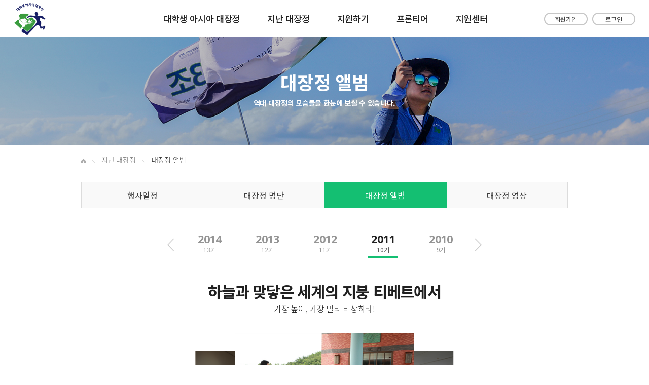

--- FILE ---
content_type: text/html; charset=UTF-8
request_url: https://www.daejangjung.kr/honor/album?group_cd=10&group_slide=8
body_size: 4404
content:

<!doctype html>
<html lang="ko">
  <head>
    <meta charset="utf-8">
    <meta name="viewport" content="width=device-width, initial-scale=1, shrink-to-fit=no">
	<meta name="google-site-verification" content="HZF7o0mS0lBAuD-oULDNf1L_zgoZq1ZoY4LfZDi0cdE" />
    <title>대장정 앨범</title>

        <link rel="apple-touch-icon" sizes="180x180" href="/images/apple-touch-icon.png">
        <link rel="icon" type="image/png" sizes="32x32" href="/images/favicon-32x32.png">
        <link rel="icon" type="image/png" sizes="16x16" href="/images/favicon-16x16.png">
        <link id="favicon" rel="icon" type="image/x-icon" href="/images/favicon.ico">
        
    <link rel="stylesheet" href="/css/common.css">
    <link rel="stylesheet" href="/css/sub02.css">

    <script src="/js/jquery.min.js"></script>
    <script src="/js/slick.min.js"></script>
    <script src="/js/common.js"></script>

      </head>
  <body>
    <div class="dim-layer"></div>
    <div class="wrap">

        <!-- Header -->
        
      <header>
        <div class="header-wrap">
          <a href="/" class="logo"></a>

        <!-- NAV PC-VER -->
        <nav class="pc-ver">
          <ul class="nav">
            <li>
                <span><a href="/expedition/introduce">대학생 아시아 대장정</a></span>
              <ul class="sub-nav">
                <li><a href="/expedition/introduce">대장정 소개</a></li>
                <li><a href="/expedition/greeting">인사말</a></li>
                <li><a href="/expedition/history">연도별 현황</a></li>  
              </ul>
            </li>
            <li>
              <span><a href="/honor/summary">지난 대장정</a></span>
              <ul class="sub-nav">
                <li><a href="/honor/summary">행사일정</a></li>
                <li><a href="/honor/member">대장정 명단</a></li>
                <li><a href="/honor/album">대장정 앨범</a></li>
                <li><a href="/honor/video">대장정 영상</a></li>
              </ul>
            </li>
            <!--li>
              <span><a href="/honor/summary">(구) 대장정</a></span>
              <ul class="sub-nav">
                <li><a href="/honor/summary">행사일정</a></li>
                <li><a href="/honor/member">대장정 명단</a></li>
                <li><a href="/honor/album">대장정 앨범</a></li>
                <li><a href="/honor/video">대장정 영상</a></li>
              </ul>
            </li-->
            <li>
                <span><a href="/applicant/program">지원하기</a></span>
              <ul class="sub-nav">
                <li><a href="/applicant/program">프로그램 안내</a></li>
                <li><a href="/applicant/guide">지원안내</a></li>
                <li><a href="/applicant/doing">지원하기</a></li>
                <li><a href="/applicant/third_confirm">최종 선발자 확인</a></li>
              </ul>
            </li>
            <li>
                <span><a href="/frontier/orientation">프론티어</a></span>
              <ul class="sub-nav">
                <li><a href="/frontier/orientation">오리엔테이션</a></li>
                <li><a href="/frontier/introduce">프론티어 소개</a></li>
                <li><a href="/frontier/club">프론티어 게시판</a></li>
                <li><a href="/frontier/album">프론티어 앨범</a></li>
              </ul>
            </li>
            <li>
                <span><a href="/support/notice">지원센터</a></span>
              <ul class="sub-nav">
                  <li><a href="/support/notice">공지사항</a></li>
                  <li><a href="/support/inquiry">1:1 문의</a></li>
                  <li><a href="/support/faq">FAQ</a></li>
                </ul>
            </li>
          </ul>
        </nav>
        <div class="login pc-ver">
                  <a href="/join">회원가입</a>
          <a href="/login">로그인</a>
                </div>
        <button type="button" class="btn-menu-open mobile-ver">전체메뉴</button>

        <!-- NAV MOBILE-VER -->
        <nav class="mobile-ver">
          <div class="nav-wrap">
            <div class="nav-top">
              <div class="nav-header">
                              <p class="header">어서오세요. 환영합니다.</p> <!-- LOGOUT 일때  -->
                              <button type="button" class="btn-menu-close">닫기</button>
              </div>
              <ul class="quick-menu">
                                <!-- LOGOUT 일때  -->
                <li>
                  <a href="/login" class="qm_login">로그인</a>
                </li>
                <li>
                  <a href="/join" class="qm_join">회원가입</a>
                </li>
                                <li>
                  <a href="/applicant/program" class="qm_particip">참가신청</a>
                </li>

              </ul>
            </div>
            <div class="nav-bottom">
              <div class="nav-bottom-wrap">
                <div class="nav-bottom-left">
                  <div class="tabs">
                    <a href="#" class="tab selected"><span>대학생 아시아 대장정</span></a>
                    <a href="#" class="tab"><span>지난 대장정</span></a>
                    <a href="#" class="tab"><span>(구) 대장정</span></a>
                    <a href="#" class="tab"><span>지원하기</span></a>
                    <a href="#" class="tab"><span>프론티어</span></a>
                    <a href="#" class="tab"><span>지원센터</span></a>
                  </div>
                  <div class="sns">
                    <a href="https://www.facebook.com/daejangjung.daesan/?ref=bookmarks" target="_blank" class="facebook"><span>페이스북</span></a>
                    <a href="https://www.instagram.com/official_daejangjung/" target="_blank" class="insta"><span>인스타그램</span></a>
                    <a href="https://pf.kakao.com/_xoxlJLj" target="_blank" class="kakao"><span>카카오플러스친구</span></a>
                  </div>
                </div>
                <div class="nav-bottom-right">
                  <div class="panel on">
                    <a href="/expedition/introduce">대장정 소개</a>
                    <a href="/expedition/greeting">인사말</a>
                    <a href="/expedition/history">연도별 현황</a>
                  </div>
                  <div class="panel">
                    <a href="/honor/summary">행사일정</a>
                    <a href="/honor/member">대장정 명단</a>
                    <a href="/honor/album">대장정 앨범</a>
                    <a href="/honor/video">대장정 영상</a>
                  </div>
                    <div class="panel">
                    <a href="/honor/summary">행사일정</a>
                    <a href="/honor/member">대장정 명단</a>
                    <a href="/honor/album">대장정 앨범</a>
                    <a href="/honor/video">대장정 영상</a>
                  </div>
                  <div class="panel">
                    <a href="/applicant/program">프로그램 안내</a>
                    <a href="/applicant/guide">지원안내</a>
                    <a href="/applicant/doing">지원하기</a>
                    <a href="/applicant/third_confirm">최종 선발자 확인</a>
                  </div>
                  <div class="panel">
                    <a href="/frontier/orientation">오리엔테이션</a>
                    <a href="/frontier/introduce">프론티어<br class="tablet-ver"> 소개</a>
                    <a href="/frontier/club">프론티어<br class="tablet-ver"> 게시판</a>
                    <a href="/frontier/album">프론티어<br class="tablet-ver"> 앨범</a>
                  </div>
                  <div class="panel">
                    <a href="/support/notice">공지사항</a>
                    <a href="/support/inquiry">1:1 문의</a>
                    <a href="/support/faq">FAQ</a>
                  </div>
                </div>
              </div>
              
            </div>
          </div>
          
        </nav>
        </div>
      </header>
        
      
        <!-- Main -->
            <script>
      var photoSlide = function(){
        var window_w = window.innerWidth || document.documentElement.clientWidth || document.body.clientWidth;

        $('.photo-slide-wrap .slide').clone().prependTo($('.photo-slide-wrap'));
        var $num = $('.photo-slide-wrap .slide').length;
        var $center = ($num / 2) + 1;

        $('.photo-slide-wrap .slide:nth-child(' + $center + ')').addClass('active');
        $('.photo-slide-wrap .slide:nth-child(' + $center + ')').prev().addClass('prev01');
        $('.photo-slide-wrap .slide:nth-child(' + $center + ')').next().addClass('next01');

        $('.photo-slide-wrap .slide').on("click", function() {
          if ($(this).hasClass('next01')) {
            $('.photo-slide-wrap .slide:first').appendTo($('.photo-slide-wrap'));
          } else if ($(this).hasClass('prev01')) {
            $('.photo-slide-wrap .slide:last').prependTo($('.photo-slide-wrap'));
          }

          $('.photo-slide-wrap .slide').removeClass('prev01 next01 active');

          $(this).addClass('active');
          $(this).prev().addClass('prev01');
          $(this).next().addClass('next01');
        });

        $('.photo-arrow.prev').on("click", function(){
          $('.active').prev().trigger('click');
        });
        $('.photo-arrow.next').on("click", function () {
          $('.active').next().trigger('click');
        });
        
        $(".album-nav").scrollLeft(100);
      }

      
      jQuery(document).ready(function($) {
        var window_w = window.innerWidth || document.documentElement.clientWidth || document.body.clientWidth;

        $(".cont-year-nav").slick({
          infinite: false,
          swipe: false,
          slidesToShow: 5,
          slidesToScroll: 5,
          dots: false,
          responsive: [{
            breakpoint: 769,
            settings: {
              slidesToShow: 3,
              slidesToScroll: 3
            }
          }]
        });

        setTimeout(photoSlide, 200);
        
        $('.cont-year-nav').slick('slickGoTo', 8);
      });
    </script>

<!-- SUB CONT -->
      <div class="sub-cont-wrap">

        <div class="sub-kv">
          <img class="responsive-image" src="/images/sub/sub_kv_02_1920.jpg"
            data-media-pc="/images/sub/sub_kv_02_1920.jpg" 
            data-media-mobile="/images/sub/sub_kv_02_768.jpg">
          <dl>
            <dt>대장정 앨범</dt>
            <dd>역대 대장정의 모습들을 한눈에 보실 수 있습니다.</dd>
          </dl>
        </div>

        <div class="sub-cont">
          <div class="breadcrumb">
            <a class="section">
              <img src="/images/sub/icon_home.png">
            </a>
            <div class="divider"> \ </div>
            <a class="section">지난 대장정</a>
            <div class="divider"> \ </div>
            <div class="active section">대장정 앨범</div>
          </div>

          <div class="sub-menu">
            <a href="/honor/summary?type="><span>행사일정</span></a>
            <a href="/honor/member?type="><span>대장정<br class="mobile-ver"> 명단</span></a>
            <a href="/honor/album?type=" class="active"><span>대장정<br class="mobile-ver"> 앨범</span></a>
            <a href="/honor/video?type="><span>대장정<br class="mobile-ver"> 영상</span></a>
          </div>

          <div class="cont-area album">
                <div class="cont-year-nav">
                                      <a href="/honor/album?type=&group_cd=18&group_slide=0" class="y-box ">
                    <dl>
                        <dt>2019</dt>
                        <dd>18기</dd>
                    </dl>
                  </a>
                                      <a href="/honor/album?type=&group_cd=17&group_slide=1" class="y-box ">
                    <dl>
                        <dt>2018</dt>
                        <dd>17기</dd>
                    </dl>
                  </a>
                                      <a href="/honor/album?type=&group_cd=16&group_slide=2" class="y-box ">
                    <dl>
                        <dt>2017</dt>
                        <dd>16기</dd>
                    </dl>
                  </a>
                                      <a href="/honor/album?type=&group_cd=15&group_slide=3" class="y-box ">
                    <dl>
                        <dt>2016</dt>
                        <dd>15기</dd>
                    </dl>
                  </a>
                                      <a href="/honor/album?type=&group_cd=14&group_slide=4" class="y-box ">
                    <dl>
                        <dt>2015</dt>
                        <dd>14기</dd>
                    </dl>
                  </a>
                                      <a href="/honor/album?type=&group_cd=13&group_slide=5" class="y-box ">
                    <dl>
                        <dt>2014</dt>
                        <dd>13기</dd>
                    </dl>
                  </a>
                                      <a href="/honor/album?type=&group_cd=12&group_slide=6" class="y-box ">
                    <dl>
                        <dt>2013</dt>
                        <dd>12기</dd>
                    </dl>
                  </a>
                                      <a href="/honor/album?type=&group_cd=11&group_slide=7" class="y-box ">
                    <dl>
                        <dt>2012</dt>
                        <dd>11기</dd>
                    </dl>
                  </a>
                                      <a href="/honor/album?type=&group_cd=10&group_slide=8" class="y-box active">
                    <dl>
                        <dt>2011</dt>
                        <dd>10기</dd>
                    </dl>
                  </a>
                                      <a href="/honor/album?type=&group_cd=09&group_slide=9" class="y-box ">
                    <dl>
                        <dt>2010</dt>
                        <dd>9기</dd>
                    </dl>
                  </a>
                                      <a href="/honor/album?type=&group_cd=08&group_slide=10" class="y-box ">
                    <dl>
                        <dt>2009</dt>
                        <dd>8기</dd>
                    </dl>
                  </a>
                                      <a href="/honor/album?type=&group_cd=07&group_slide=11" class="y-box ">
                    <dl>
                        <dt>2008</dt>
                        <dd>7기</dd>
                    </dl>
                  </a>
                                      <a href="/honor/album?type=&group_cd=06&group_slide=12" class="y-box ">
                    <dl>
                        <dt>2007</dt>
                        <dd>6기</dd>
                    </dl>
                  </a>
                                      <a href="/honor/album?type=&group_cd=05&group_slide=13" class="y-box ">
                    <dl>
                        <dt>2006</dt>
                        <dd>5기</dd>
                    </dl>
                  </a>
                                      <a href="/honor/album?type=&group_cd=04&group_slide=14" class="y-box ">
                    <dl>
                        <dt>2005</dt>
                        <dd>4기</dd>
                    </dl>
                  </a>
                                      <a href="/honor/album?type=&group_cd=03&group_slide=15" class="y-box ">
                    <dl>
                        <dt>2004</dt>
                        <dd>3기</dd>
                    </dl>
                  </a>
                                      <a href="/honor/album?type=&group_cd=02&group_slide=16" class="y-box ">
                    <dl>
                        <dt>2003</dt>
                        <dd>2기</dd>
                    </dl>
                  </a>
                                      <a href="/honor/album?type=&group_cd=01&group_slide=17" class="y-box ">
                    <dl>
                        <dt>2002</dt>
                        <dd>1기</dd>
                    </dl>
                  </a>
                                    </div>

                <div class="album-cont-wrap"> 
                    <div class="a-cont-top">
                    <p class="tit">하늘과 맞닿은 세계의 지붕 티베트에서</p>
                    <p class="desc">가장 높이, 가장 멀리 비상하라!</p>
                    </div>
                    <div class="a-cont-bottom">
                        <div class="photo-slide"> 
                            <button type="button" class="photo-arrow prev">이전</button>
                            <div class="photo-slide-wrap">
                                                                <div class="slide">
                                    <div class="photo-img">
                                        <img src="/upload/album/10/01_b1.jpg">
                                    </div>
                                    <p class="photo-desc"></p>
                                </div>
                                                                <div class="slide">
                                    <div class="photo-img">
                                        <img src="/upload/album/10/01_b2.jpg">
                                    </div>
                                    <p class="photo-desc"></p>
                                </div>
                                                                <div class="slide">
                                    <div class="photo-img">
                                        <img src="/upload/album/10/01_b3.jpg">
                                    </div>
                                    <p class="photo-desc"></p>
                                </div>
                                                                <div class="slide">
                                    <div class="photo-img">
                                        <img src="/upload/album/10/01_b4.jpg">
                                    </div>
                                    <p class="photo-desc"></p>
                                </div>
                                                                <div class="slide">
                                    <div class="photo-img">
                                        <img src="/upload/album/10/01_b5.jpg">
                                    </div>
                                    <p class="photo-desc"></p>
                                </div>
                                                                <div class="slide">
                                    <div class="photo-img">
                                        <img src="/upload/album/10/01_b6.jpg">
                                    </div>
                                    <p class="photo-desc"></p>
                                </div>
                                                                <div class="slide">
                                    <div class="photo-img">
                                        <img src="/upload/album/10/01_b7.jpg">
                                    </div>
                                    <p class="photo-desc"></p>
                                </div>
                                                                <div class="slide">
                                    <div class="photo-img">
                                        <img src="/upload/album/10/01_b8.jpg">
                                    </div>
                                    <p class="photo-desc"></p>
                                </div>
                                                                <div class="slide">
                                    <div class="photo-img">
                                        <img src="/upload/album/10/01_b9.jpg">
                                    </div>
                                    <p class="photo-desc"></p>
                                </div>
                                                                <div class="slide">
                                    <div class="photo-img">
                                        <img src="/upload/album/10/01_b10.jpg">
                                    </div>
                                    <p class="photo-desc"></p>
                                </div>
                                                                <div class="slide">
                                    <div class="photo-img">
                                        <img src="/upload/album/10/01_b11.jpg">
                                    </div>
                                    <p class="photo-desc"></p>
                                </div>
                                                                <div class="slide">
                                    <div class="photo-img">
                                        <img src="/upload/album/10/01_b12.jpg">
                                    </div>
                                    <p class="photo-desc"></p>
                                </div>
                                                            </div>
                            <button type="button" class="photo-arrow next">다음</button>
                        </div>
                        <div class="album-nav">
                            <ul class="album-nav-wrap">
                                                                <li class="current"><a href="/honor/album?group_cd=10&road_day=1&group_slide=8&day_slide=140">1일차</a></li>
                                                                <li class=""><a href="/honor/album?group_cd=10&road_day=2&group_slide=8&day_slide=180">2일차</a></li>
                                                                <li class=""><a href="/honor/album?group_cd=10&road_day=3&group_slide=8&day_slide=220">3일차</a></li>
                                                                <li class=""><a href="/honor/album?group_cd=10&road_day=4&group_slide=8&day_slide=260">4일차</a></li>
                                                                <li class=""><a href="/honor/album?group_cd=10&road_day=5&group_slide=8&day_slide=300">5일차</a></li>
                                                                <li class=""><a href="/honor/album?group_cd=10&road_day=6&group_slide=8&day_slide=340">6일차</a></li>
                                                                <li class=""><a href="/honor/album?group_cd=10&road_day=7&group_slide=8&day_slide=380">7일차</a></li>
                                                                <li class=""><a href="/honor/album?group_cd=10&road_day=8&group_slide=8&day_slide=420">8일차</a></li>
                                                                <li class=""><a href="/honor/album?group_cd=10&road_day=9&group_slide=8&day_slide=460">9일차</a></li>
                                                                <li class=""><a href="/honor/album?group_cd=10&road_day=10&group_slide=8&day_slide=500">10일차</a></li>
                                                            </ul>
                        </div>
                    </div> 

                </div>
              
          </div>
        </div>

      </div>
        

        <!-- Footer -->
        
      <footer>
        <div class="footer-wrap">
          <div class="fam-site">
            <div class="fam-list">
              <div class="fam-list-wrap">
                <a href="http://www.daesan.or.kr/index.html" target="_blank">대산문화재단</a>
                <a href="http://www.kyobo.co.kr" target="_blank">교보생명</a>
                <a href="http://www.kyobobook.co.kr" target="_blank">교보문고</a>
              </div>
            </div>
            <a href="javascript:" class="btn-dropdown">관계사 바로가기</a>
          </div>
          <div class="sns" style="z-index: 999;">
            <ul>
              <li><a href="https://www.facebook.com/daejangjung.daesan/?ref=bookmarks" target="_blank" class="footer-sns01">facebook</a></li>
              <li><a href="https://www.instagram.com/official_daejangjung/" target="_blank" class="footer-sns02">instagram</a></li>
              <li><a href="https://kyobolifeblog.co.kr/category/%EB%82%98%EB%88%84%EC%96%B4%EC%9A%94%2C%20%EC%82%AC%EB%9E%91/%EC%95%84%EC%8B%9C%EC%95%84%20%EB%8C%80%EC%9E%A5%EC%A0%95" target="_blank" class="footer-sns03">blog</a></li>
              <li><a href="https://pf.kakao.com/_xoxlJLj" target="_blank" class="footer-sns04">kakaoplus</a></li>
            </ul>
          </div>
          <div class="footer-txt">
			<div class="footer-logo">
				<a href="https://www.kyobo.co.kr" target="_blank" class="kyobo"></a>
				<a href="http://www.daesan.or.kr/" target="_blank" class="daesan"></a>
			</div>
            <ul class="terms">
              <li><a href="/main/privacy">개인정보처리방침</a></li>
              <li><a href="/main/agree">이용약관</a></li>
            </ul>
            <p>(03154) 서울특별시 종로구 종로1(종로1가. 교보빌딩 9층)&ensp;&ensp;문의 02-721-3202&nbsp;&nbsp;daesan@daesan.or.kr</p>
            <p class="copyrights">Copyright ⓒ THE DAESAN FOUNDATION. All Rights Reserved. Contact us for information</p>
          </div>
        </div>
      </footer>

<script type="text/javascript" src="//wcs.naver.net/wcslog.js"></script>
<script type="text/javascript">
if(!wcs_add) var wcs_add = {};
wcs_add["wa"] = "64064fbe1f78a8";
wcs_do();
</script>
        <!-- go top -->
        
      <div class="goTop stop">
        <button>위로</button>
      </div>

      
    </div>
  </body>
</html>


--- FILE ---
content_type: text/css
request_url: https://www.daejangjung.kr/css/common.css
body_size: 7745
content:
@import url("https://fonts.googleapis.com/css?family=Noto+Sans+KR:100,300,400,500,700,900&subset=korean");
@import url("https://fonts.googleapis.com/css?family=Noto+Sans:400,700");
html {
  -webkit-text-size-adjust: none;
}

html, body {
  direction: ltr;
  width: 100%;
  word-wrap: break-word;
  word-break: keep-all;
}

body, dl, dt, dd, ul, ol, li, h1, h2, h3, h4, h5, h6, p,
table, th, td, form, fieldset, legend, textarea, input, select, textarea, button, figure, figcaption {
  margin: 0;
  padding: 0;
}

img, form, fieldset, svg {
  border: 0;
  vertical-align: top;
}

input, button, select {
  border-radius: 0;
  -webkit-appearance: none;
  -moz-appearance: none;
  -ms-appearance: none;
  appearance: none;
}

button {
  border: 0;
  background: none;
  cursor: pointer;
  outline: none;
}

button:disabled {
  cursor: default;
}

button::-moz-focus-inner {
  padding: 0;
  margin: -1px;
}

ul, ol {
  list-style: none;
  padding: 0;
  margin: 0;
}

a, a:hover, a:visited, a:active {
  text-decoration: none;
}

.blind, legend {
  overflow: hidden;
  position: absolute;
  width: 1px;
  height: 1px;
  clip: rect(1px, 1px, 1px, 1px);
}

body, textarea, input, select, textarea, button {
  font-family: 'Noto Sans KR';
  font-weight: 400;
  outline: none;
}

table {
  border-collapse: collapse;
}

.slick-slide, .slick-slide * {
  outline: none !important;
}

::-webkit-input-placeholder {
  /* Chrome, Firefox, Opera, Safari 10.1+ */
  color: #959595;
  opacity: 1;
  /* Firefox */
}

:-ms-input-placeholder {
  /* Chrome, Firefox, Opera, Safari 10.1+ */
  color: #959595;
  opacity: 1;
  /* Firefox */
}

::-ms-input-placeholder {
  /* Chrome, Firefox, Opera, Safari 10.1+ */
  color: #959595;
  opacity: 1;
  /* Firefox */
}

::placeholder {
  /* Chrome, Firefox, Opera, Safari 10.1+ */
  color: #959595;
  opacity: 1;
  /* Firefox */
}

:-ms-input-placeholder {
  /* Internet Explorer 10-11 */
  color: #959595;
}

::-ms-input-placeholder {
  /* Microsoft Edge */
  color: #959595;
}

.scroll-disable {
  overflow: hidden;
  position: fixed;
  height: 100%;
}

.slick-slide, .slide,
.slick-slide * {
  outline: none !important;
}

.sub-cont-wrap {
  width: 1920px;
  margin: 110px auto 0;
}

.sub-cont-wrap .sub-kv {
  position: relative;
}

.sub-cont-wrap .sub-kv img {
  width: 100%;
}

.sub-cont-wrap .sub-kv dl {
  position: absolute;
  top: 100px;
  width: 100%;
  color: #fff;
  font-weight: 700;
  letter-spacing: -0.02em;
  text-align: center;
}

.sub-cont-wrap .sub-kv dl dt {
  font-size: 54px;
}

.sub-cont-wrap .sub-kv dl dd {
  margin-top: 18px;
  font-size: 18px;
}

.sub-cont-wrap .sub-cont {
  overflow: hidden;
  width: 1440px;
  margin: auto;
}

.sub-cont-wrap .breadcrumb {
  color: #858585;
  font-size: 14px;
  font-weight: 300;
  letter-spacing: -0.02em;
  line-height: 56px;
}

.sub-cont-wrap .breadcrumb .section {
  display: inline-block;
}

.sub-cont-wrap .breadcrumb .section img {
  width: 13px;
  vertical-align: middle;
}

.sub-cont-wrap .breadcrumb .divider {
  overflow: hidden;
  display: inline-block;
  width: 9px;
  height: 9px;
  margin: 0 15px;
  background-image: url("../images/sub/divider.png");
  background-repeat: no-repeat;
  background-position: 0 0;
  background-size: 100% 100%;
  color: #fff;
  font-size: 0;
  text-indent: -9999px;
  vertical-align: baseline;
}

.sub-cont-wrap .breadcrumb .active.section {
  color: #404040;
}

.btn {
  display: inline-block;
  -webkit-box-sizing: border-box;
  -ms-box-sizing: border-box;
  box-sizing: border-box;
  margin-right: -4px;
  background-color: #fff;
  border: 1px solid #797979;
  border-radius: 27px;
  color: #595959;
  font-size: 16px;
  font-weight: 700;
  letter-spacing: 0.04em;
  line-height: 52px;
  text-align: center;
  cursor: pointer;
}

.btn.white {
  border-color: #fff;
  background-color: transparent;
  color: #fff;
}

.btn.blue {
  border-color: #0082dc;
  background-color: #0082dc;
  color: #fff;
}

.btn.red {
  border-color: #990000;
  color: #990000;
}

.btn.dark {
  border-color: #2e3b4f;
  background-color: #2e3b4f;
  color: #fff;
  line-height: 42px;
}

.btn.blue2 {
  border-color: #0082dc;
  color: #0082dc;
  line-height: 42px;
}

.sel {
  display: inline-block;
  position: relative;
  -webkit-box-sizing: border-box;
  -ms-box-sizing: border-box;
  box-sizing: border-box;
  height: 44px;
  padding: 6px 12px;
  border: 1px solid #dcdcdc;
  background-color: #fff;
  background-image: url("../images/icon_select_arrow_1920.png");
  background-repeat: no-repeat;
  background-position: right 19px top 17px;
  background-size: 10px 8px;
  color: #959595;
  font-size: 16px;
  letter-spacing: -0.02em;
  line-height: 30px;
  vertical-align: top;
}

.search-input {
  display: inline-block;
  position: relative;
}

.search-input .btn-search {
  display: block;
  position: absolute;
  top: 0;
  right: 0;
  height: 100%;
  padding: 0 15px;
  background-color: #2e3b4f;
  color: #fff;
  font-size: 16px;
  font-weight: 500;
  line-height: 44px;
}

input[type="text"],
input[type="password"],
input[type="email"] {
  display: block;
  -webkit-box-sizing: border-box;
  -ms-box-sizing: border-box;
  box-sizing: border-box;
  height: 44px;
  padding: 6px 12px;
  border: 1px solid #dcdcdc;
  color: #959595;
  font-size: 16px;
  line-height: 30px;
}

input[type="file"] {
  display: inline-block;
  -webkit-box-sizing: border-box;
  -ms-box-sizing: border-box;
  box-sizing: border-box;
  height: 44px;
  padding: 6px 12px;
  border: 1px solid #dcdcdc;
  color: #959595;
  font-size: 16px;
  line-height: 30px;
  -webkit-appearance: none;
  -moz-appearance: none;
  -ms-appearance: none;
  appearance: none;
}

input[type="checkbox"] {
  position: relative;
  width: 24px;
  height: 24px;
  background-image: url("../images/sub/icon_checkbox_1920.png");
  background-repeat: no-repeat;
  background-position: 0 0;
  background-size: 100% auto;
  vertical-align: middle;
  cursor: pointer;
}

input[type="checkbox"]:checked {
  background-position: 0 100%;
}

.radio-label {
  position: relative;
  padding-left: 30px;
}

.radio-label input[type="radio"] {
  position: absolute;
  top: 50%;
  left: 0;
  width: 24px;
  height: 24px;
  background-image: url("../images/sub/icon_radio_1920.png");
  background-repeat: no-repeat;
  background-position: 0 0;
  background-size: 100% auto;
  display: table-cell;
  -webkit-transform: translateY(-50%);
  transform: translateY(-50%);
}

.radio-label input[type="radio"]:checked {
  background-position: 0 100%;
}

textarea {
  display: block;
  -webkit-box-sizing: border-box;
  -ms-box-sizing: border-box;
  box-sizing: border-box;
  width: 100%;
  padding: 12px;
  border: 1px solid #dcdcdc;
  color: #959595;
  font-size: 16px;
  resize: none;
}

.sub-menu {
  overflow: hidden;
  -webkit-box-sizing: border-box;
  -ms-box-sizing: border-box;
  box-sizing: border-box;
  width: 100%;
  margin-top: 24px;
  border: 1px solid #dcdcdc;
}

.sub-menu a {
  display: block;
  float: left;
  position: relative;
  -webkit-box-sizing: border-box;
  -ms-box-sizing: border-box;
  box-sizing: border-box;
  width: 33.33333333333333%;
  padding: 21px 0;
  background-color: #f9f9f9;
  text-align: center;
}

.sub-menu a span {
  position: relative;
  z-index: 2;
  color: #404040;
  font-size: 20px;
  line-height: 1.4;
}

.sub-menu a:before {
  content: '';
  display: block;
  position: absolute;
  top: 0;
  left: -1px;
  width: 1px;
  height: 100%;
  background-color: #dcdcdc;
}

.sub-menu a.active span {
  color: #fff;
}

.sub-menu a.active:after {
  content: '';
  display: block;
  position: absolute;
  z-index: 1;
  top: -1px;
  right: -1px;
  bottom: -1px;
  left: -1px;
  background-color: #14bf72;
}

.cont-dl {
  padding-left: 123px;
}

.cont-dl dt {
  position: relative;
  font-size: 32px;
  font-weight: 700;
  letter-spacing: -0.04em;
  line-height: 1.5625;
}

.cont-dl dt:before {
  content: '';
  display: block;
  position: absolute;
  top: 50%;
  left: -123px;
  width: 87px;
  height: 4px;
  margin-top: -2px;
  background-color: #202020;
}

.cont-year-nav {
  width: 850px;
  position: relative;
  margin: 0 auto;
  text-align: center;
}

.cont-year-nav .slick-list {
  overflow: hidden;
}

.cont-year-nav .slick-arrow {
  overflow: hidden;
  display: block;
  position: absolute;
  top: 50%;
  width: 20px;
  height: 37px;
  background-image: url("../images/sub/cont_nav_slide_arrow_1920.png");
  background-repeat: no-repeat;
  background-size: auto 100%;
  -webkit-transform: translateY(-50%);
  transform: translateY(-50%);
  color: #fff;
  font-size: 0;
  text-indent: -9999px;
}

.cont-year-nav .slick-arrow.slick-prev {
  left: -40px;
  background-position: 0 0;
}

.cont-year-nav .slick-arrow.slick-next {
  right: -40px;
  background-position: 100% 0;
}

.cont-year-nav .y-box {
  float: left;
  display: block;
  margin: 0 40px;
  text-align: center;
}

.cont-year-nav .y-box dl {
  display: inline-block;
  padding: 3px 10px 10px;
  border-bottom: 4px solid transparent;
  color: #959595;
  text-align: center;
  cursor: pointer;
}

.cont-year-nav .y-box dl dt {
  font-family: 'Noto Sans';
  font-size: 32px;
  font-weight: 700;
  letter-spacing: -0.02em;
}

.cont-year-nav .y-box dl dd {
  margin-top: 2px;
  font-size: 16px;
  letter-spacing: -0.02em;
}

.cont-year-nav .y-box.active dl {
  border-color: #14bf72;
}

.cont-year-nav .y-box.active dl dt {
  color: #202020;
}

.cont-year-nav .y-box.active dl dd {
  color: #595959;
}

.pagination {
  text-align: center;
}

.pagination li {
  display: inline-block;
  position: relative;
  border-width: 1px 1px 1px 0;
  border-style: solid;
  border-color: #dcdcdc;
}

.pagination li:first-child {
  border-width: 1px 1px 1px 1px;
}

.pagination li button {
  padding: 13px 17px;
  color: #595959;
  font-size: 16px;
  line-height: 1;
}

.pagination li.slick-active button {
  color: #0082dc;
  font-weight: 700;
}

.pagination li.slick-active:after {
  content: '';
  display: block;
  position: absolute;
  right: -1px;
  bottom: -1px;
  left: -1px;
  height: 2px;
  background-color: #0082dc;
}

.table-pagination {
  text-align: center;
}

.table-pagination button {
  display: inline-block;
  width: 60px;
  margin: 0 8px;
  border: 1px solid #dcdcdc;
  color: #595959;
  font-size: 16px;
  line-height: 42px;
  vertical-align: top;
}

.table-pagination button a, .table-pagination button a:hover, .table-pagination button a:visited, .table-pagination button a:active {
  color: #595959;
}

.table-pagination ul {
  overflow: hidden;
  display: inline-block;
}

.table-pagination ul li {
  float: left;
  border: 1px solid #dcdcdc;
  margin-left: -1px;
}

.table-pagination ul li:first-child {
  margin-left: 0;
}

.table-pagination ul li .page {
  display: block;
  -webkit-box-sizing: border-box;
  -ms-box-sizing: border-box;
  box-sizing: border-box;
  width: 42px;
  position: relative;
  color: #595959;
  font-size: 16px;
  line-height: 42px;
  text-align: center;
  cursor: pointer;
}

.table-pagination ul li .page.active {
  color: #0082dc;
  font-weight: 700;
}

.table-pagination ul li .page.active:after {
  content: '';
  display: block;
  position: absolute;
  right: -1px;
  bottom: -1px;
  left: -1px;
  height: 2px;
  background-color: #0082dc;
}

.ul-table li {
  border-bottom: 1px solid #e5e5e5;
}

.ul-table li dl {
  overflow: hidden;
  width: 100%;
  text-align: left;
}

.ul-table li dl dt {
  float: left;
  -webkit-box-sizing: border-box;
  -ms-box-sizing: border-box;
  box-sizing: border-box;
  width: 16%;
  padding: 24px 20px;
  font-size: 16px;
  font-weight: 500;
  line-height: 30px;
}

.ul-table li dl dd {
  float: left;
  -webkit-box-sizing: border-box;
  -ms-box-sizing: border-box;
  box-sizing: border-box;
  width: 84%;
  padding: 17px;
  font-size: 16px;
  line-height: 44px;
}

.mobile-ver {
  display: none !important;
}

.tablet-ver {
  display: none !important;
}

.wrap {
  overflow: hidden;
  position: relative;
  width: 100%;
  margin: auto;
  color: #202020;
  line-height: 1.2;
}

/* HEADER */
header {
  position: absolute;
  z-index: 9;
  width: 100%;
  background-color: #fff;
}

header.nav-over {
  border-bottom: 1px solid #e5e5e5;
}

header.nav-over:after {
  content: '';
  display: block;
  position: absolute;
  z-index: 1;
  top: 109px;
  left: 0;
  width: 100%;
  height: 1px;
  background-color: #e5e5e5;
}

header .header-wrap {
  position: relative;
  max-width: 1922px;
  width: 100%;
  margin: auto;
}

header .logo {
  position: absolute;
  top: 5px;
  left: 38px;
  width: 100px;
  height: 100px;
  background-image: url("../images/logo_1920.png");
  background-repeat: no-repeat;
  background-position: center;
  background-size: 92px 97px;
}

header nav.pc-ver {
  text-align: center;
  background-color: #fff;
}

header nav.pc-ver .nav {
  display: inline-block;
  text-align: center;
  vertical-align: top;
}

header nav.pc-ver .nav > li {
  display: inline-block;
  margin-right: -4px;
  vertical-align: top;
}

header nav.pc-ver .nav > li span {
  display: block;
  position: relative;
  padding: 0 34px;
  font-size: 26px;
  font-weight: 500;
  letter-spacing: -0.02em;
  line-height: 4.230769230769231;
  cursor: pointer;
}

header nav.pc-ver .nav > li span:after {
  content: '';
  display: block;
  position: absolute;
  z-index: 2;
  bottom: 0;
  left: 50%;
  width: 0;
  height: 4px;
  background-color: #0082dc;
  -webkit-transition: all 0.3s ease;
  transition: all 0.3s ease;
}

header nav.pc-ver .nav > li span a {
  color: #202020;
}

header nav.pc-ver .nav > li .sub-nav {
  display: none;
  position: relative;
  -webkit-box-sizing: border-box;
  -ms-box-sizing: border-box;
  box-sizing: border-box;
  padding: 20px 0;
}

header nav.pc-ver .nav > li .sub-nav:after {
  content: '';
  display: block;
  position: absolute;
  top: 15%;
  left: 0;
  width: 1px;
  height: 70%;
  background-color: #f0f0f0;
}

header nav.pc-ver .nav > li .sub-nav li {
  margin-bottom: 20px;
}

header nav.pc-ver .nav > li .sub-nav li a {
  display: inline-block;
  color: #595959;
  font-size: 16px;
  line-height: 1.5;
}

header nav.pc-ver .nav > li .sub-nav li a:hover {
  color: #0082dc;
  text-decoration: underline;
}

header nav.pc-ver .nav > li:first-child .sub-nav:after {
  display: none;
}

header nav.pc-ver .nav > li:hover span:after {
  width: 100%;
  -webkit-transform: translateX(-50%);
  transform: translateX(-50%);
}

header .login.pc-ver {
  overflow: hidden;
  position: absolute;
  top: 37px;
  right: 40px;
}

header .login.pc-ver a {
  display: block;
  float: left;
  -webkit-box-sizing: border-box;
  -ms-box-sizing: border-box;
  box-sizing: border-box;
  width: 96px;
  margin-left: 14px;
  border: 2px solid #c7c7c7;
  border-radius: 18px;
  color: #404040;
  font-size: 16px;
  line-height: 32px;
  text-align: center;
}

/* FOOTER */
footer {
  border-top: 1px solid #e5e5e5;
}

footer .footer-wrap {
  position: relative;
  -webkit-box-sizing: border-box;
  -ms-box-sizing: border-box;
  box-sizing: border-box;
  max-width: 1920px;
  width: 100%;
  min-height: 220px;
  padding: 24px 40px 0;
  margin: auto;
}

footer .fam-site {
  overflow: hidden;
  position: absolute;
  z-index: 9;
  right: 40px;
  bottom: 148px;
  -webkit-box-sizing: border-box;
  -ms-box-sizing: border-box;
  box-sizing: border-box;
  width: 250px;
  padding: 0 20px 0 30px;
  border: 1px solid #ddd;
  background-color: #fff;
  border-radius: 23px;
}

footer .fam-site .fam-list {
  overflow: hidden;
  width: 100%;
  height: 0;
  background-color: #fff;
  -webkit-transition: all 0.4s ease-in-out;
  transition: all 0.4s ease-in-out;
}

footer .fam-site .fam-list .fam-list-wrap {
  padding: 15px 0;
}

footer .fam-site .fam-list .fam-list-wrap a {
  display: block;
  color: #595959;
  font-size: 16px;
  line-height: 36px;
}

footer .fam-site .btn-dropdown {
  display: block;
  position: relative;
  width: 100%;
  color: #959595;
  font-size: 16px;
  line-height: 46px;
  text-align: left;
  cursor: pointer;
}

footer .fam-site .btn-dropdown:after {
  content: '';
  display: block;
  position: absolute;
  bottom: 19px;
  right: 0;
  width: 10px;
  height: 8px;
  background-color: #fff;
  background-image: url("../images/icon_select_arrow_1920.png");
  background-repeat: no-repeat;
  background-position: 0 0;
  background-size: 10px 8px;
  -webkit-transform: rotate(180deg);
  transform: rotate(180deg);
  -webkit-transition: all 0.3s;
  transition: all 0.3s;
}

footer .fam-site.active .fam-list {
  height: 138px;
}

footer .fam-site.active .btn-dropdown:after {
  -webkit-transform: rotate(0deg);
  transform: rotate(0deg);
}

footer .sns {
  position: absolute;
  right: 40px;
  bottom: 80px;
}

footer .sns ul {
  overflow: hidden;
}

footer .sns ul li {
  float: left;
  width: 48px;
  height: 48px;
  margin-left: 14px;
}

footer .sns ul li a {
  overflow: hidden;
  display: block;
  height: 100%;
  background-image: url("../images/footer_sns_1920.png");
  background-repeat: no-repeat;
  background-size: auto 100%;
  color: #fff;
  font-size: 0;
  line-height: 0;
  text-indent: -9999px;
}

footer .sns ul li a.footer-sns01 {
  background-position: 0 0;
}

footer .sns ul li a.footer-sns02 {
  background-position: -48px 0;
}

footer .sns ul li a.footer-sns03 {
  background-position: -96px 0;
}

footer .sns ul li a.footer-sns04 {
  background-position: -144px 0;
}

footer .footer-txt {
  position: relative;
  padding-left: 255px;
}

footer .footer-txt .footer-logo a {
  display: block;
  height: 80px;
  background-repeat: no-repeat;
  background-position: center;
}

footer .footer-txt .footer-logo a.kyobo {
  position: absolute;
  top: 20px;
  left: 0;
  width: 85px;
  background-image: url("../images/footer_logo_kyobo_1920.png");
  background-size: 100% auto;
}

footer .footer-txt .footer-logo a.daesan {
  position: absolute;
  top: 20px;
  left: 115px;
  width: 106px;
  background-image: url("../images/footer_logo_daesan_1920.png");
  background-size: 100% auto;
}

footer .footer-txt .terms {
  margin-bottom: 13px;
}

footer .footer-txt .terms li {
  display: inline-block;
  position: relative;
  padding: 0 22px;
}

footer .footer-txt .terms li:after {
  content: '';
  display: block;
  position: absolute;
  left: -1px;
  top: 17px;
  width: 1px;
  height: 14px;
  background-color: #dcdcdc;
}

footer .footer-txt .terms li a {
  display: block;
  color: #404040;
  font-size: 18px;
  letter-spacing: -0.025em;
  line-height: 2.666666666666667;
}

footer .footer-txt .terms li:first-child {
  padding: 0 20px 0 0;
}

footer .footer-txt .terms li:first-child:after {
  display: none;
}

footer .footer-txt p {
  margin-bottom: 6px;
  color: #404040;
  font-size: 16px;
  font-weight: 300;
  line-height: 1.625;
}

footer .footer-txt p.copyrights {
  color: #959595;
}

.goTop {
  display: none;
  overflow: hidden;
  position: fixed;
  right: 40px;
  bottom: 20px;
}

.goTop button {
  display: block;
  width: 60px;
  height: 60px;
  background-image: url("../images/btn_top_1920.png");
  background-repeat: no-repeat;
  background-position: 0 0;
  background-size: 100% auto;
  font-size: 0;
}

.goTop.stop {
  position: absolute;
  bottom: 240px;
}

/***************************************  1920 ***************************************/
@media screen and (max-width: 1920px) {
  .sub-cont-wrap {
    width: 100%;
    margin: 5.729166666666667vw auto 0;
  }
  .sub-cont-wrap .sub-kv dl {
    top: 5.208333333333333vw;
  }
  .sub-cont-wrap .sub-kv dl dt {
    font-size: 2.8125vw;
  }
  .sub-cont-wrap .sub-kv dl dd {
    margin-top: 0.9375vw;
  }
  .sub-cont-wrap .sub-cont {
    width: 75vw;
  }
  .sub-cont-wrap .breadcrumb .section img {
    width: 0.6770833333333333vw;
  }
  .sub-cont-wrap .breadcrumb .divider {
    width: 0.46875vw;
    height: 0.46875vw;
    margin: 0 0.78125vw;
  }
  .btn {
    margin-right: -0.2083333333333333vw;
    border-radius: 1.40625vw;
    line-height: 2.708333333333333vw;
  }
  .btn.dark {
    line-height: 2.1875vw;
  }
  .btn.blue2 {
    line-height: 2.1875vw;
  }
  .sel {
    height: 2.291666666666667vw;
    padding: 0.3125vw 0.625vw;
    background-position: right 0.9895833333333333vw top 0.8854166666666667vw;
    background-size: 0.5208333333333333vw 0.4166666666666667vw;
    line-height: 1.5625vw;
  }
  .search-input .btn-search {
    padding: 0 0.78125vw;
    line-height: 2.291666666666667vw;
  }
  input[type="text"],
  input[type="password"],
  input[type="email"] {
    height: 2.291666666666667vw;
    padding: 0.3125vw 0.625vw;
    line-height: 1.5625vw;
  }
  input[type="file"] {
    height: 2.291666666666667vw;
    padding: 0.3125vw 0.625vw;
    line-height: 1.5625vw;
  }
  input[type="checkbox"] {
    width: 1.25vw;
    height: 1.25vw;
  }
  .radio-label {
    padding-left: 1.5625vw;
  }
  .radio-label input[type="radio"] {
    width: 1.25vw;
    height: 1.25vw;
  }
  textarea {
    padding: 0.625vw;
  }
  .sub-menu {
    margin-top: 1.25vw;
  }
  .sub-menu a {
    padding: 1.09375vw 0;
  }
  .cont-dl {
    padding-left: 6.40625vw;
  }
  .cont-dl dt {
    font-size: 1.666666666666667vw;
  }
  .cont-dl dt:before {
    left: -6.40625vw;
    width: 4.53125vw;
    height: 0.2083333333333333vw;
    margin-top: -0.1041666666666667vw;
  }
  .cont-year-nav {
    width: 44.27083333333333vw;
  }
  .cont-year-nav .slick-arrow {
    width: 1.041666666666667vw;
    height: 1.927083333333333vw;
  }
  .cont-year-nav .slick-arrow.slick-prev {
    left: -2.083333333333333vw;
  }
  .cont-year-nav .slick-arrow.slick-next {
    right: -2.083333333333333vw;
  }
  .cont-year-nav .y-box {
    margin: 0 2.083333333333333vw;
  }
  .cont-year-nav .y-box dl {
    padding: 0.15625vw 0.5208333333333333vw 0.5208333333333333vw;
    border-bottom: 0.2083333333333333vw solid transparent;
  }
  .cont-year-nav .y-box dl dt {
    font-size: 1.666666666666667vw;
  }
  .cont-year-nav .y-box dl dd {
    margin-top: 0.1041666666666667vw;
  }
  .pagination li button {
    padding: 0.6770833333333333vw 0.8854166666666667vw;
    font-size: 0.8333333333333333vw;
  }
  .table-pagination button {
    width: 3.125vw;
    margin: 0 0.4166666666666667vw;
    line-height: 2.1875vw;
  }
  .table-pagination ul li .page {
    width: 2.1875vw;
    line-height: 2.1875vw;
  }
  .ul-table li dl dt {
    padding: 1.25vw 1.041666666666667vw;
    line-height: 1.5625vw;
  }
  .ul-table li dl dd {
    padding: 0.8854166666666667vw;
    line-height: 2.291666666666667vw;
  }
  /* HEADER */
  header.nav-over:after {
    top: 5.677083333333333vw;
  }
  header .logo {
    top: 0.2604166666666667vw;
    left: 1.979166666666667vw;
    width: 5.208333333333333vw;
    height: 5.208333333333333vw;
    background-size: 4.791666666666667vw 5.052083333333333vw;
  }
  header nav.pc-ver .nav > li span {
    padding: 0 2.125vw;
    font-size: 1.354166666666667vw;
  }
  header nav.pc-ver .nav > li span:after {
    height: 0.2083333333333333vw;
  }
  header nav.pc-ver .nav > li .sub-nav li {
    margin-bottom: 1.041666666666667vw;
  }
  header .login.pc-ver {
    top: 1.979166666666667vw;
    right: 2.083333333333333vw;
  }
  header .login.pc-ver a {
    margin-left: 0.7291666666666667vw;
    line-height: 1.666666666666667vw;
  }
  /* FOOTER */
  footer .footer-wrap {
    min-height: 11.45833333333333vw;
    padding: 1.25vw 2.083333333333333vw 0;
  }
  footer .fam-site {
    right: 2.083333333333333vw;
    bottom: 7.708333333333333vw;
    width: 13.02083333333333vw;
    border-radius: 1.19792vw;
    padding: 0 1.041666666666667vw 0 1.5625vw;
  }
  footer .fam-site .fam-list .fam-list-wrap {
    padding: 0.78125vw 0;
  }
  footer .fam-site .fam-list .fam-list-wrap a {
    line-height: 1.875vw;
  }
  footer .fam-site .btn-dropdown {
    line-height: 2.395833333333333vw;
  }
  footer .fam-site .btn-dropdown:after {
    bottom: 0.9895833333333333vw;
    width: 0.5208333333333333vw;
    height: 0.4166666666666667vw;
    background-size: 0.5208333333333333vw 0.4166666666666667vw;
  }
  footer .fam-site.active .fam-list {
    height: 7.1875vw;
  }
  footer .sns {
    right: 2.083333333333333vw;
    bottom: 4.166666666666667vw;
  }
  footer .sns ul li {
    width: 2.5vw;
    height: 2.5vw;
    margin-left: 0.7291666666666667vw;
  }
  footer .sns ul li a {
    background-size: 10vw 2.5vw;
  }
  footer .sns ul li a.footer-sns02 {
    background-position: -2.5vw 0;
  }
  footer .sns ul li a.footer-sns03 {
    background-position: -5vw 0;
  }
  footer .sns ul li a.footer-sns04 {
    background-position: -7.5vw 0;
  }
  footer .footer-txt {
    padding-left: 13.28125vw;
  }
  footer .footer-txt .footer-logo a {
    height: 4.166666666666667vw;
  }
  footer .footer-txt .footer-logo a.kyobo {
    top: 1.041666666666667vw;
    width: 4.427083333333333vw;
  }
  footer .footer-txt .footer-logo a.daesan {
    top: 1.041666666666667vw;
    left: 5.989583333333333vw;
    width: 5.520833333333333vw;
  }
  footer .footer-txt .terms {
    margin-bottom: 0.6770833333333333vw;
  }
  footer .footer-txt .terms li {
    padding: 0 1.145833333333333vw;
  }
  footer .footer-txt .terms li:after {
    top: 0.8854166666666667vw;
    height: 0.7291666666666667vw;
  }
  footer .footer-txt .terms li:first-child {
    padding: 0 1.041666666666667vw 0 0;
  }
  footer .footer-txt p {
    margin-bottom: 0.3125vw;
  }
  .goTop {
    right: 2.083333333333333vw;
    bottom: 1.041666666666667vw;
  }
  .goTop button {
    width: 3.125vw;
    height: 3.125vw;
  }
  .goTop.stop {
    bottom: 12.5vw;
  }
}

/***************************************  1440 ***************************************/
@media screen and (max-width: 1440px) {
  .sub-cont-wrap .sub-kv dl dd {
    font-size: 16px;
  }
  .breadcrumb {
    font-size: 13px;
  }
  .btn {
    font-size: 14px;
  }
  .sel {
    font-size: 14px;
  }
  .search-input .btn-search {
    font-size: 14px;
  }
  input[type="text"],
  input[type="password"],
  input[type="email"] {
    font-size: 14px;
  }
  input[type="file"] {
    font-size: 14px;
  }
  textarea {
    font-size: 14px;
  }
  .sub-menu a span {
    font-size: 18px;
  }
  .cont-year-nav .y-box dl dd {
    font-size: 14px;
  }
  .pagination li button {
    font-size: 14px;
  }
  .table-pagination button {
    font-size: 14px;
  }
  .table-pagination ul li .page {
    font-size: 14px;
  }
  .ul-table li dl dt {
    font-size: 14px;
  }
  .ul-table li dl dd {
    font-size: 14px;
  }
  /* HEADER */
  header nav.pc-ver .nav li .sub-nav li a {
    font-size: 14px;
  }
  header .login.pc-ver a {
    width: 6.666666666666667vw;
    font-size: 14px;
  }
  /* FOOTER */
  footer .fam-site .fam-list .fam-list-wrap a {
    font-size: 14px;
  }
  footer .fam-site .btn-dropdown {
    font-size: 14px;
  }
  footer .footer-txt .terms li a {
    font-size: 16px;
  }
  footer .footer-txt p {
    font-size: 14px;
  }
}

/***************************************  1280 ***************************************/
@media screen and (max-width: 1280px) {
  .sub-cont-wrap .sub-kv dl dd {
    font-size: 14px;
  }
  .breadcrumb {
    font-size: 12px;
  }
  .btn {
    font-size: 12px;
  }
  .sel {
    font-size: 12px;
  }
  .search-input .btn-search {
    font-size: 12px;
  }
  input[type="text"],
  input[type="password"],
  input[type="email"] {
    font-size: 12px;
  }
  input[type="file"] {
    font-size: 12px;
  }
  textarea {
    font-size: 12px;
  }
  .sub-menu a span {
    font-size: 16px;
  }
  .cont-year-nav .y-box dl dd {
    font-size: 12px;
  }
  .pagination li button {
    font-size: 12px;
  }
  .table-pagination button {
    font-size: 12px;
  }
  .table-pagination ul li .page {
    font-size: 12px;
  }
  .ul-table li dl dt {
    font-size: 12px;
  }
  .ul-table li dl dd {
    font-size: 12px;
  }
  /* HEADER */
  header nav.pc-ver .nav li .sub-nav li a {
    font-size: 12px;
  }
  header .login.pc-ver a {
    font-size: 12px;
  }
  /* FOOTER */
  footer .fam-site .fam-list .fam-list-wrap a {
    font-size: 12px;
  }
  footer .fam-site .btn-dropdown {
    font-size: 12px;
  }
  footer .footer-txt .terms li a {
    font-size: 14px;
  }
  footer .footer-txt p {
    font-size: 12px;
  }
}

/***************************************  1024 ***************************************/
@media screen and (max-width: 1024px) {
  .tablet-ver {
    display: block;
  }
  .sub-cont-wrap {
    margin: 6.4453125vw auto 0;
  }
  .sub-cont-wrap .sub-kv dl {
    top: 5.859375vw;
  }
  .sub-cont-wrap .sub-kv dl dt {
    font-size: 3.1640625vw;
  }
  .sub-cont-wrap .sub-kv dl dd {
    margin-top: 1.0546875vw;
    font-size: 16px;
  }
  .sub-cont-wrap .sub-cont {
    width: 84.375vw;
  }
  .sub-cont-wrap .breadcrumb {
    font-size: 13px;
  }
  .sub-cont-wrap .breadcrumb .section img {
    width: 0.76171875vw;
  }
  .sub-cont-wrap .breadcrumb .divider {
    width: 0.52734375vw;
    height: 0.52734375vw;
    margin: 0 0.87890625vw;
  }
  .btn {
    margin-right: -0.234375vw;
    border-radius: 1.58203vw;
    font-size: 14px;
    line-height: 3.046875vw;
  }
  .btn.dark {
    line-height: 2.4609375vw;
  }
  .btn.blue2 {
    line-height: 2.4609375vw;
  }
  .sel {
    height: 2.578125vw;
    padding: 0.3515625vw 0.703125vw;
    background-position: right 1.11328125vw top 0.99609375vw;
    background-size: 0.5859375vw 0.46875vw;
    font-size: 14px;
    line-height: 1.7578125vw;
  }
  .search-input .btn-search {
    padding: 0 0.87890625vw;
    font-size: 14px;
    line-height: 2.578125vw;
  }
  input[type="text"],
  input[type="password"],
  input[type="email"] {
    height: 2.578125vw;
    padding: 0.3515625vw 0.703125vw;
    font-size: 14px;
    line-height: 1.7578125vw;
  }
  input[type="file"] {
    height: 2.578125vw;
    padding: 0.3515625vw 0.703125vw;
  }
  input[type="checkbox"] {
    width: 1.40625vw;
    height: 1.40625vw;
  }
  .radio-label {
    padding-left: 1.7578125vw;
  }
  .radio-label input[type="radio"] {
    width: 1.40625vw;
    height: 1.40625vw;
  }
  textarea {
    padding: 0.703125vw;
    font-size: 14px;
  }
  .sub-menu {
    margin-top: 1.40625vw;
  }
  .sub-menu a {
    padding: 1.23046875vw 0;
  }
  .sub-menu a span {
    font-size: 18px;
  }
  .cont-dl {
    padding-left: 7.20703125vw;
  }
  .cont-dl dt {
    font-size: 1.875vw;
  }
  .cont-dl dt:before {
    left: -7.20703125vw;
    width: 5.09765625vw;
    height: 0.234375vw;
    margin-top: -0.1171875vw;
  }
  .cont-year-nav {
    width: 49.8046875vw;
  }
  .cont-year-nav .slick-arrow {
    width: 1.171875vw;
    height: 2.16796875vw;
  }
  .cont-year-nav .slick-arrow.slick-prev {
    left: -2.34375vw;
  }
  .cont-year-nav .slick-arrow.slick-next {
    right: -2.34375vw;
  }
  .cont-year-nav .y-box {
    margin: 0 2.34375vw;
  }
  .cont-year-nav .y-box dl {
    padding: 0.17578125vw 0.5859375vw 0.5859375vw;
    border-bottom: 0.234375vw solid transparent;
  }
  .cont-year-nav .y-box dl dt {
    font-size: 1.875vw;
  }
  .cont-year-nav .y-box dl dd {
    margin-top: 0.1953125vw;
    font-size: 14px;
  }
  .pagination li button {
    padding: 0.76171875vw 0.99609375vw;
    font-size: 14px;
  }
  .table-pagination button {
    width: 3.515625vw;
    font-size: 14px;
    line-height: 2.4609375vw;
  }
  .table-pagination ul li .page {
    width: 2.4609375vw;
    font-size: 14px;
    line-height: 2.4609375vw;
  }
  .ul-table li dl dt {
    padding: 1.40625vw 1.171875vw;
    font-size: 14px;
    line-height: 1.7578125vw;
  }
  .ul-table li dl dd {
    padding: 0.99609375vw;
    font-size: 14px;
    line-height: 2.578125vw;
  }
  /* HEADER */
  header.nav-over:after {
    top: 6.34765625vw;
  }
  header .logo {
    top: 0.29296875vw;
    left: 2.2265625vw;
    width: 5.859375vw;
    height: 5.859375vw;
    background-size: 5.390625vw 5.68359375vw;
  }
  header nav.pc-ver .nav > li span {
    padding: 0 1.734375vw;
    font-size: 1.5625vw;
  }
  header nav.pc-ver .nav > li .sub-nav li {
    margin-bottom: 1.171875vw;
  }
  header nav.pc-ver .nav > li .sub-nav li a {
    font-size: 14px;
  }
  header .login.pc-ver {
    top: 2.24609375vw;
    right: 2.05078125vw;
  }
  header .login.pc-ver a {
    margin-left: 0.78125vw;
    border-radius: 1.07422vw;
    font-size: 14px;
    line-height: 1.7578125vw;
  }
  /* FOOTER */
  footer .footer-wrap {
    min-height: 12.890625vw;
    padding: 1.40625vw 2.34375vw 0;
  }
  footer .fam-site {
    right: 2.34375vw;
    bottom: 8.671875vw;
    width: 14.6484375vw;
    padding: 0 1.171875vw 0 1.7578125vw;
    border-radius: 1.34766vw;
  }
  footer .fam-site .fam-list .fam-list-wrap {
    padding: 0.87890625vw 0;
  }
  footer .fam-site .fam-list .fam-list-wrap a {
    font-size: 14px;
    line-height: 2.109375vw;
  }
  footer .fam-site .btn-dropdown {
    font-size: 14px;
    line-height: 2.6953125vw;
  }
  footer .fam-site .btn-dropdown:after {
    bottom: 1.11328125vw;
    width: 0.5859375vw;
    height: 0.46875vw;
    background-size: 0.5859375vw 0.46875vw;
  }
  footer .fam-site.active .fam-list {
    height: 8.0859375vw;
  }
  footer .sns {
    right: 2.34375vw;
    bottom: 4.6875vw;
  }
  footer .sns ul li {
    width: 2.8125vw;
    height: 2.8125vw;
    margin-left: 0.8203125vw;
  }
  footer .sns ul li a {
    background-size: 11.25vw 2.8125vw;
  }
  footer .sns ul li a.footer-sns02 {
    background-position: -2.8125vw 0;
  }
  footer .sns ul li a.footer-sns03 {
    background-position: -5.625vw 0;
  }
  footer .sns ul li a.footer-sns04 {
    background-position: -8.4375vw 0;
  }
  footer .footer-txt {
    padding-left: 14.94140625vw;
  }
  footer .footer-txt .footer-logo a {
    height: 4.6875vw;
  }
  footer .footer-txt .footer-logo a.kyobo {
    top: 1.171875vw;
    width: 4.98046875vw;
  }
  footer .footer-txt .footer-logo a.daesan {
    top: 1.171875vw;
    left: 6.73828125vw;
    width: 6.2109375vw;
  }
  footer .footer-txt .terms {
    margin-bottom: 0.76171875vw;
  }
  footer .footer-txt .terms li {
    padding: 0 1.2890625vw;
  }
  footer .footer-txt .terms li:after {
    top: 0.99609375vw;
    height: 0.8203125vw;
  }
  footer .footer-txt .terms li a {
    font-size: 16px;
  }
  footer .footer-txt .terms li:first-child {
    padding: 0 1.171875vw 0 0;
  }
  footer .footer-txt p {
    margin-bottom: 0.3515625vw;
    font-size: 14px;
  }
  .goTop {
    right: 2.34375vw;
    bottom: 1.953125vw;
  }
  .goTop button {
    width: 3.515625vw;
    height: 3.515625vw;
  }
  .goTop.stop {
    bottom: 15.625vw;
  }
}

/***************************************  960 ***************************************/
@media screen and (max-width: 960px) {
  .sub-cont-wrap .sub-kv dl dd {
    font-size: 14px;
  }
  .breadcrumb {
    font-size: 12px;
  }
  .btn {
    font-size: 12px;
  }
  .sel {
    font-size: 12px;
  }
  .search-input .btn-search {
    font-size: 12px;
  }
  input[type="text"],
  input[type="password"],
  input[type="email"] {
    font-size: 12px;
  }
  input[type="file"] {
    font-size: 12px;
  }
  textarea {
    font-size: 12px;
  }
  .sub-menu a span {
    font-size: 16px;
  }
  .cont-year-nav .y-box dl dd {
    font-size: 12px;
  }
  .pagination li button {
    font-size: 12px;
  }
  .table-pagination button {
    font-size: 12px;
  }
  .table-pagination ul li .page {
    font-size: 12px;
  }
  .ul-table li dl dt {
    font-size: 12px;
  }
  .ul-table li dl dd {
    font-size: 12px;
  }
  /* HEADER */
  header nav.pc-ver .nav li .sub-nav li a {
    font-size: 12px;
  }
  header .login.pc-ver a {
    font-size: 12px;
  }
  /* FOOTER */
  footer .fam-site .fam-list .fam-list-wrap a {
    font-size: 12px;
  }
  footer .fam-site .btn-dropdown {
    font-size: 12px;
  }
  footer .footer-txt .terms li a {
    font-size: 14px;
  }
  footer .footer-txt p {
    font-size: 12px;
  }
}

/***************************************  768 ***************************************/
@media screen and (max-width: 768px) {
  .sub-cont-wrap {
    margin: 15.625vw auto 0;
  }
  .sub-cont-wrap .sub-kv dl {
    top: 13.02083333333333vw;
  }
  .sub-cont-wrap .sub-kv dl dt {
    font-size: 7.03125vw;
  }
  .sub-cont-wrap .sub-kv dl dd {
    margin-top: 1.953125vw;
    font-size: 3.125vw;
  }
  .sub-cont-wrap .sub-cont {
    width: 100%;
  }
  .sub-cont-wrap .breadcrumb {
    display: none;
  }
  .btn {
    border: 2px solid #797979;
    border-radius: 6.25vw;
    font-size: 3.90625vw;
    line-height: 11.97916666666667vw;
  }
  .btn.dark {
    line-height: 8.59375vw;
  }
  .sel {
    height: 11.45833333333333vw;
    padding: 2.604166666666667vw 3.125vw;
    border: 2px solid #dcdcdc;
    background-image: url("../images/icon_select_arrow_768.png");
    background-position: right 4.166666666666667vw top 4.427083333333333vw;
    background-size: 2.604166666666667vw 2.083333333333333vw;
    font-size: 4.166666666666667vw;
    line-height: 6.25vw;
  }
  .search-input .btn-search {
    padding: 0 3.90625vw;
    font-size: 4.166666666666667vw;
    line-height: 11.45833333333333vw;
  }
  input[type="text"],
  input[type="password"],
  input[type="email"] {
    height: 11.45833333333333vw;
    padding: 2.604166666666667vw 3.125vw;
    border: 2px solid #dcdcdc;
    font-size: 4.166666666666667vw;
    line-height: 6.25vw;
  }
  input[type="checkbox"] {
    width: 4.6875vw;
    height: 4.6875vw;
    background-image: url("../images/sub/icon_checkbox_768.png");
    background-size: 100% auto;
  }
  input[type="checkbox"]:checked {
    background-position: 0 100%;
  }
  .radio-label {
    padding-left: 5.46875vw;
  }
  .radio-label input[type="radio"] {
    width: 4.6875vw;
    height: 4.6875vw;
    background-image: url("../images/sub/icon_radio_768.png");
    background-size: 100% auto;
  }
  .radio-label input[type="radio"]:checked {
    background-position: 0 100%;
  }
  textarea {
    padding: 2.604166666666667vw 3.125vw;
    border: 2px solid #dcdcdc;
    font-size: 3.776041666666667vw;
  }
  .sub-menu {
    padding: 0 4.296875vw;
    margin-top: 0;
    border: none;
    background-color: #14bf72;
    text-align: center;
  }
  .sub-menu a {
    display: table;
    height: 15.625vw;
    padding: 0;
    margin-left: 0;
    background-color: transparent;
    border-bottom: 1.041666666666667vw solid transparent;
  }
  .sub-menu a span {
    display: table-cell;
    vertical-align: middle;
    color: rgba(255, 255, 255, 0.7);
    font-size: 3.645833333333333vw;
    font-weight: 500;
    line-height: 1.214285714285714;
  }
  .sub-menu a:before {
    display: none;
  }
  .sub-menu a.active {
    border-color: rgba(255, 255, 255, 0.7);
  }
  .sub-menu a.active span {
    color: white;
  }
  .sub-menu a.active:after {
    display: none;
  }
  .cont-dl {
    padding-left: 0;
  }
  .cont-dl dt {
    padding-top: 3.515625vw;
    font-size: 6.640625vw;
    line-height: 1.450980392156863;
  }
  .cont-dl dt:before {
    top: 0;
    left: 4.296875vw;
    width: 11.328125vw;
    height: 0.5208333333333333vw;
    margin-top: 0;
  }
  .cont-year-nav {
    width: 74.21875vw;
  }
  .cont-year-nav .slick-arrow {
    width: 4.557291666666667vw;
    height: 8.463541666666667vw;
    background-image: url("../images/sub/cont_nav_slide_arrow_768.png");
  }
  .cont-year-nav .slick-arrow.slick-prev {
    left: -7.8125vw;
  }
  .cont-year-nav .slick-arrow.slick-next {
    right: -7.8125vw;
  }
  .cont-year-nav .y-box {
    margin: 0 4.427083333333333vw;
  }
  .cont-year-nav .y-box dl {
    padding: 0.78125vw 2.604166666666667vw 2.213541666666667vw;
    border-bottom: 1.041666666666667vw solid transparent;
  }
  .cont-year-nav .y-box dl dt {
    font-size: 5.46875vw;
  }
  .cont-year-nav .y-box dl dd {
    margin-top: 0.5208333333333333vw;
    font-size: 3.125vw;
  }
  .pagination li {
    border-width: 2px 2px 2px 0;
  }
  .pagination li:first-child {
    border-width: 2px 2px 2px 2px;
  }
  .pagination li button {
    padding: 3.776041666666667vw 4.6875vw;
    font-size: 3.385416666666667vw;
  }
  .pagination li.slick-active:after {
    right: -2px;
    bottom: -2px;
    left: -2px;
    height: 6px;
  }
  .table-pagination button {
    width: 10.41666666666667vw;
    margin: 0 1.041666666666667vw;
    border: 2px solid #dcdcdc;
    font-size: 3.385416666666667vw;
    line-height: 7.8125vw;
  }
  .table-pagination ul li {
    margin-left: -2px;
    border: 2px solid #dcdcdc;
  }
  .table-pagination ul li .page {
    width: 7.8125vw;
    font-size: 3.385416666666667vw;
    line-height: 7.8125vw;
  }
  .table-pagination ul li .page.active:after {
    right: -2px;
    bottom: -2px;
    left: -2px;
    height: 0.78125vw;
  }
  .ul-table li {
    padding: 4.947916666666667vw 0;
    border-bottom: 2px solid #e5e5e5;
  }
  .ul-table li dl dt {
    float: none;
    width: 100%;
    padding: 0;
    font-size: 4.166666666666667vw;
    line-height: 1.5;
  }
  .ul-table li dl dd {
    float: none;
    width: 100%;
    padding: 1.5625vw 0;
    font-size: 4.166666666666667vw;
    line-height: 1.5;
  }
  .slick-arrow {
    overflow: hidden;
    position: absolute;
    width: 4.557291666666667vw;
    height: 8.463541666666667vw;
    background-image: url("../images/album_arrows.png");
    background-repeat: no-repeat;
    background-size: 9.114583333333333vw 8.463541666666667vw;
    color: #fff;
    font-size: 0;
    text-indent: -9999px;
  }
  .slick-arrow.slick-prev {
    left: 4.296875vw;
    background-position: 0 0;
  }
  .slick-arrow.slick-next {
    right: 4.296875vw;
    background-position: 100% 0;
  }
  .pc-ver {
    display: none !important;
  }
  .mobile-ver {
    display: block !important;
  }
  .dim-layer {
    display: none;
    position: fixed;
    z-index: 9;
    top: 0;
    left: 0;
    width: 100vw;
    height: 100vh;
    background-color: rgba(0, 0, 0, 0.5);
  }
  .dim-layer.show {
    display: block;
  }
  /* HEADER */
  header .logo {
    top: 1.302083333333333vw;
    left: 4.947916666666667vw;
    width: 13.02083333333333vw;
    height: 13.02083333333333vw;
    background-size: 11.97916666666667vw 12.63020833333333vw;
  }
  header .btn-menu-open {
    overflow: hidden;
    display: inline-block;
    position: absolute;
    right: 1.692708333333333vw;
    top: 2.864583333333333vw;
    width: 10.80729166666667vw;
    height: 9.505208333333333vw;
    padding: 2.604166666666667vw;
    color: transparent;
    background-image: url("../images/btn_menu_open.png");
    background-repeat: no-repeat;
    background-position: center;
    background-size: 5.598958333333333vw 4.296875vw;
  }
  header nav.mobile-ver {
    overflow: hidden;
    position: fixed;
    z-index: 999;
    top: 0;
    right: 0;
    width: 85.67708333333333vw;
    height: 100vh;
    -webkit-transition: all 0.5s;
    transition: all 0.5s;
    -webkit-transform: translateX(200vw);
    transform: translateX(200vw);
  }
  header nav.mobile-ver.open {
    -webkit-transform: translateX(0);
    transform: translateX(0);
  }
  header nav.mobile-ver .nav-wrap {
    position: relative;
    z-index: 99;
    width: 100%;
    height: 100%;
  }
  header nav.mobile-ver .nav-top {
    padding-bottom: 6.510416666666667vw;
    margin-left: 1.302083333333333vw;
    background-color: #0082dc;
  }
  header nav.mobile-ver .nav-top .nav-header {
    overflow: hidden;
    padding: 0 4.817708333333333vw;
  }
  header nav.mobile-ver .nav-top .nav-header .header {
    color: #fff;
    font-size: 4.166666666666667vw;
    font-weight: 300;
    letter-spacing: -0.02em;
    line-height: 15.625vw;
  }
  header nav.mobile-ver .nav-top .nav-header .btn-menu-close {
    overflow: hidden;
    display: inline-block;
    position: absolute;
    right: 4.817708333333333vw;
    top: 5.46875vw;
    width: 4.557291666666667vw;
    height: 4.557291666666667vw;
    color: transparent;
  }
  header nav.mobile-ver .nav-top .nav-header .btn-menu-close:before {
    content: '';
    display: block;
    position: absolute;
    top: 0;
    left: 0;
    width: 100%;
    height: 100%;
    background-image: url("../images/btn_menu_close.png");
    background-repeat: no-repeat;
    background-position: 0 0;
    background-size: contain;
  }
  header nav.mobile-ver .nav-top .quick-menu {
    overflow: hidden;
    -webkit-box-sizing: border-box;
    -ms-box-sizing: border-box;
    box-sizing: border-box;
    width: 100%;
    padding: 0 4.817708333333333vw;
  }
  header nav.mobile-ver .nav-top .quick-menu li {
    float: left;
    width: 33.33333333333333%;
  }
  header nav.mobile-ver .nav-top .quick-menu li a {
    display: block;
    padding-top: 9.635416666666667vw;
    background-repeat: no-repeat;
    background-position: center top 1.041666666666667vw;
    background-size: 6.25vw 6.510416666666667vw;
    color: #fff;
    font-size: 3.385416666666667vw;
    font-weight: 500;
    letter-spacing: -0.02em;
    line-height: 1.153846153846154;
    text-align: center;
  }
  header nav.mobile-ver .nav-top .quick-menu li a.qm_login {
    background-image: url("../images/qm_01.png");
  }
  header nav.mobile-ver .nav-top .quick-menu li a.qm_logout {
    background-image: url("../images/qm_02.png");
  }
  header nav.mobile-ver .nav-top .quick-menu li a.qm_join {
    background-image: url("../images/qm_03.png");
  }
  header nav.mobile-ver .nav-top .quick-menu li a.qm_myinfo {
    background-image: url("../images/qm_04.png");
  }
  header nav.mobile-ver .nav-top .quick-menu li a.qm_particip {
    background-image: url("../images/qm_05.png");
  }
  header nav.mobile-ver .nav-bottom {
    overflow: auto;
    position: absolute;
    top: 35.67708333333333vw;
    bottom: 0;
    width: 100%;
    -webkit-overflow-scrolling: touch;
  }
  header nav.mobile-ver .nav-bottom .nav-bottom-wrap {
    overflow: hidden;
    position: relative;
  }
  header nav.mobile-ver .nav-bottom .nav-bottom-left {
    float: left;
    position: relative;
    z-index: 2;
    max-width: 42.1875vw;
    width: 50%;
    margin-left: 1.302083333333333vw;
    background-color: #f0f0f0;
  }
  header nav.mobile-ver .nav-bottom .nav-bottom-left .tabs .tab {
    display: block;
    position: relative;
    padding: 4.817708333333333vw 0 3.776041666666667vw 4.427083333333333vw;
  }
  header nav.mobile-ver .nav-bottom .nav-bottom-left .tabs .tab span {
    display: inline-block;
    position: relative;
    z-index: 2;
    padding: 0 0.6510416666666667vw 0.9114583333333333vw;
    margin-right: -0.5208333333333333vw;
    border-bottom: 0.6510416666666667vw solid transparent;
    color: #595959;
    font-size: 3.90625vw;
    letter-spacing: -0.02em;
    line-height: 1;
  }
  header nav.mobile-ver .nav-bottom .nav-bottom-left .tabs .tab.selected span {
    border-color: #0082dc;
    color: #202020;
    font-weight: 700;
  }
  header nav.mobile-ver .nav-bottom .nav-bottom-left .tabs .tab.selected:before {
    content: '';
    display: block;
    position: absolute;
    z-index: 1;
    top: 0;
    left: -1.302083333333333vw;
    right: -1px;
    bottom: 0;
    border-bottom: 2px solid #dcdcdc;
    background-color: #fff;
  }
  header nav.mobile-ver .nav-bottom .nav-bottom-left .sns {
    padding-left: 4.947916666666667vw;
    margin-top: 16.92708333333333vw;
  }
  header nav.mobile-ver .nav-bottom .nav-bottom-left .sns a {
    display: block;
    padding-left: 5.208333333333333vw;
    margin-bottom: 6.510416666666667vw;
    background-repeat: no-repeat;
    background-position: 0 center;
    background-size: 3.385416666666667vw 3.255208333333333vw;
  }
  header nav.mobile-ver .nav-bottom .nav-bottom-left .sns a span {
    color: #595959;
    font-size: 2.864583333333333vw;
    letter-spacing: -0.02em;
    line-height: 1.363636363636364;
  }
  header nav.mobile-ver .nav-bottom .nav-bottom-left .sns a.facebook {
    background-image: url("../images/menu_sns_01.png");
  }
  header nav.mobile-ver .nav-bottom .nav-bottom-left .sns a.insta {
    background-image: url("../images/menu_sns_02.png");
  }
  header nav.mobile-ver .nav-bottom .nav-bottom-left .sns a.kakao {
    background-image: url("../images/menu_sns_03.png");
  }
  header nav.mobile-ver .nav-bottom .nav-bottom-right {
    position: absolute;
    z-index: 1;
    top: 0;
    right: 0;
    bottom: 0;
    -webkit-box-sizing: border-box;
    -ms-box-sizing: border-box;
    box-sizing: border-box;
    max-width: 42.31770833333333vw;
    width: 100%;
    padding: 0 5.208333333333333vw;
    background-color: #fff;
  }
  header nav.mobile-ver .nav-bottom .nav-bottom-right .panel {
    display: none;
    padding-top: 6.510416666666667vw;
  }
  header nav.mobile-ver .nav-bottom .nav-bottom-right .panel a {
    display: block;
    margin-bottom: 9.895833333333333vw;
    color: #404040;
    font-size: 3.645833333333333vw;
    letter-spacing: -0.02em;
    line-height: 1.071428571428571;
  }
  header nav.mobile-ver .nav-bottom .nav-bottom-right .panel.on {
    display: block;
  }
  /* FOOTER */
  footer {
    border-top: 2px solid #e5e5e5;
  }
  footer .footer-wrap {
    min-height: 71.61458333333333vw;
    padding: 5.208333333333333vw 4.296875vw 0;
  }
  footer .fam-site {
    right: 4.296875vw;
    bottom: 57.29166666666667vw;
    -webkit-box-sizing: border-box;
    -ms-box-sizing: border-box;
    box-sizing: border-box;
    width: 91.40625vw;
    padding: 0 5.208333333333333vw;
    border-width: 2px;
    border-radius: 4.55729vw;
  }
  footer .fam-site .fam-list .fam-list-wrap {
    padding: 3.90625vw 0;
  }
  footer .fam-site .fam-list .fam-list-wrap a {
    font-size: 2.864583333333333vw;
    line-height: 2;
  }
  footer .fam-site .btn-dropdown {
    font-size: 2.864583333333333vw;
    line-height: 3;
  }
  footer .fam-site .btn-dropdown:after {
    bottom: 3.255208333333333vw;
    width: 2.604166666666667vw;
    height: 2.083333333333333vw;
    background-image: url("../images/icon_select_arrow_768.png");
    background-size: 2.604166666666667vw 2.083333333333333vw;
  }
  footer .fam-site.active .fam-list {
    height: 26.953125vw;
  }
  footer .sns {
    position: unset;
    margin-top: 14.453125vw;
  }
  footer .sns ul li {
    width: 9.375vw;
    height: 9.375vw;
    margin-left: 0;
    margin-right: 5.208333333333333vw;
  }
  footer .sns ul li a {
    background-image: url("../images/footer_sns_768.png");
    background-size: auto 100%;
  }
  footer .sns ul li a.footer-sns02 {
    background-position: -9.375vw 0;
  }
  footer .sns ul li a.footer-sns03 {
    background-position: -18.75vw 0;
  }
  footer .sns ul li a.footer-sns04 {
    background-position: -28.125vw 0;
  }
  footer .footer-txt {
    padding-left: 0.78125vw;
    margin-left: 0;
    margin-top: 7.552083333333333vw;
  }
  footer .footer-txt .footer-logo {
    display: none;
  }
  footer .footer-txt .terms {
    margin-bottom: 5.46875vw;
  }
  footer .footer-txt .terms li {
    padding: 0 3.385416666666667vw 0 3.90625vw;
  }
  footer .footer-txt .terms li:after {
    top: 0.5208333333333333vw;
    left: -0.2604166666666667vw;
    width: 0.2604166666666667vw;
    height: 2.34375vw;
  }
  footer .footer-txt .terms li a {
    font-size: 3.125vw;
    line-height: 1;
  }
  footer .footer-txt .terms li:first-child {
    padding: 0 3.385416666666667vw 0 0;
  }
  footer .footer-txt p {
    margin-bottom: 1.822916666666667vw;
    font-size: 2.864583333333333vw;
    line-height: 1.454545454545455;
  }
  .goTop {
    right: 4.296875vw;
    bottom: 3.90625vw;
  }
  .goTop button {
    width: 12.5vw;
    height: 12.5vw;
    background-image: url("../images/btn_top_768.png");
    background-size: 100% 100%;
  }
  .goTop.stop {
    bottom: 78.125vw;
  }
}


--- FILE ---
content_type: text/css
request_url: https://www.daejangjung.kr/css/sub02.css
body_size: 5432
content:
@charset "UTF-8";
.overlay {
  display: none;
  position: fixed;
  z-index: 9999;
  width: 100%;
  height: 100%;
  top: 0;
  left: 0;
  right: 0;
  bottom: 0;
  background-color: rgba(0, 0, 0, 0.5);
  cursor: pointer;
}

.overlay.show {
  display: block;
}

.list-popup {
  position: absolute;
  top: 50%;
  left: 50%;
  width: 579px;
  background-color: #fff;
  -webkit-transform: translate(-50%, -50%);
  transform: translate(-50%, -50%);
}

.list-popup .list-popup-wrap {
  -webkit-box-sizing: border-box;
  -ms-box-sizing: border-box;
  box-sizing: border-box;
  padding: 50px;
}

.list-popup .popup-close {
  overflow: hidden;
  position: absolute;
  top: 0;
  right: 0;
  width: 53px;
  height: 53px;
  background-image: url("../images/sub/list_popup_close.png");
  background-repeat: no-repeat;
  background-position: center;
  background-size: 13px 13px;
  color: #fff;
  font-size: 0;
  text-indent: -9999px;
  cursor: pointer;
}

.list-popup .popup-top {
  overflow: hidden;
  display: table-cell;
  padding-bottom: 30px;
  vertical-align: middle;
}

.list-popup .popup-top img {
  float: left;
  width: 88px;
  margin-right: 30px;
}

.list-popup .popup-top p {
  float: left;
  margin-top: 33px;
  color: #595959;
  font-size: 16px;
  font-weight: 300;
  letter-spacing: -0.02em;
  line-height: 1.375;
}

.list-popup .popup-top p span {
  color: #404040;
  font-weight: 700;
}

.list-popup .popup-bottom {
  padding-top: 28px;
  border-top: 1px solid #e5e5e5;
}

.list-popup .popup-bottom .popup-bottom-wrap {
  overflow-y: auto;
  -webkit-box-sizing: border-box;
  -ms-box-sizing: border-box;
  box-sizing: border-box;
  height: 173px;
  padding-right: 20px;
  color: #595959;
  font-size: 16px;
  font-weight: 300;
  letter-spacing: -0.02em;
  line-height: 1.5;
}

.list-popup .popup-arrows {
  position: absolute;
  top: 50%;
  width: 46px;
  height: 89px;
  margin-top: -44px;
  background-image: url("../images/sub/list_popup_arrows_1920.png");
  background-repeat: no-repeat;
  background-size: auto 100%;
  cursor: pointer;
}

.list-popup .popup-arrows.popup-prev {
  left: -86px;
  background-position: 0 0;
}

.list-popup .popup-arrows.popup-next {
  right: -86px;
  background-position: 100% 0;
}

.sub-menu a {
  width: 25%;
}

.cont-area.summary {
  padding: 70px 0 180px;
}

.cont-area.summary .summary-cont-wrap {
  margin-top: 80px;
}

.cont-area.summary .s-cont-top {
  overflow: hidden;
  -webkit-box-sizing: border-box;
  -ms-box-sizing: border-box;
  box-sizing: border-box;
  padding: 0 123px;
}

.cont-area.summary .s-cont-top .summary-img {
  float: left;
  width: 456px;
}

.cont-area.summary .s-cont-top .summary-img img {
  width: 100%;
}

.cont-area.summary .s-cont-top .summary-info {
  float: right;
  width: 678px;
  text-align: left;
}

.cont-area.summary .s-cont-top .summary-info .tit {
  font-size: 32px;
  font-weight: 700;
  letter-spacing: -0.04em;
  line-height: 1.3125;
}

.cont-area.summary .s-cont-top .summary-info .ul-table {
  width: 100%;
  margin-top: 15px;
  border-top: 1px solid #202020;
}

.cont-area.summary .s-cont-top .summary-info .ul-table li dl dt {
  width: 30%;
  padding: 27px 20px;
  font-size: 16px;
  font-weight: 500;
  letter-spacing: -0.02em;
  line-height: 1.5;
}

.cont-area.summary .s-cont-top .summary-info .ul-table li dl dd {
  width: 70%;
  padding: 27px 30px;
  font-size: 16px;
  font-weight: 300;
  letter-spacing: -0.02em;
  line-height: 1.5;
}

.cont-area.summary .s-cont-bottom {
  margin-top: 70px;
}

.cont-area.summary .s-cont-bottom .cont-dl dd {
  margin-top: 30px;
}

.cont-area.summary .s-cont-bottom .cont-dl dd .summary-photo {
  overflow: hidden;
}

.cont-area.summary .s-cont-bottom .cont-dl dd .summary-photo .s-photo {
  overflow: hidden;
  float: left;
  width: 391px;
  height: 263px;
  margin: 0 10px 10px 0;
}

.cont-area.summary .s-cont-bottom .cont-dl dd .summary-photo .s-photo img {
  width: 100%;
}

.cont-area.list {
  padding: 70px 0 180px;
}

.cont-area.list .list-cont-wrap .l-cont-top {
  margin-top: 76px;
}

.cont-area.list .list-cont-wrap .l-cont-top .tit {
  font-size: 46px;
  font-weight: 700;
  letter-spacing: -0.04em;
  line-height: 1.217391304347826;
  text-align: center;
}

.cont-area.list .list-cont-wrap .l-cont-bottom {
  padding-top: 54px;
}

.cont-area.list .list-cont-wrap .l-cont-bottom .list-wrap ul {
  margin: 0 auto;
  text-align: center;
}

.cont-area.list .list-cont-wrap .l-cont-bottom .list-wrap ul li {
  display: inline-block;
  margin: 0 18px 36px;
}

.cont-area.list .list-cont-wrap .l-cont-bottom .list-wrap ul li a {
  display: block;
  position: relative;
  -webkit-box-sizing: border-box;
  -ms-box-sizing: border-box;
  box-sizing: border-box;
  width: 579px;
  height: 245px;
  border: 2px solid #e5e5e5;
  text-align: left;
  cursor: pointer;
}

.cont-area.list .list-cont-wrap .l-cont-bottom .list-wrap ul li a .flag {
  position: absolute;
  top: -2px;
  left: -2px;
  width: 110px;
  height: 110px;
}

.cont-area.list .list-cont-wrap .l-cont-bottom .list-wrap ul li a .flag:before {
  content: '';
  display: block;
  position: absolute;
  top: 0;
  left: 0;
  width: 0;
  height: 0;
  border-left: 110px solid #c7c7c7;
  border-bottom: 110px solid transparent;
}

.cont-area.list .list-cont-wrap .l-cont-bottom .list-wrap ul li a .flag p {
  position: absolute;
  z-index: 1;
  top: 2px;
  left: 12px;
  color: #fff;
  font-size: 15px;
  font-weight: 900;
  letter-spacing: -0.04em;
  line-height: 50px;
}

.cont-area.list .list-cont-wrap .l-cont-bottom .list-wrap ul li a .flag p strong {
  position: relative;
  top: 2px;
  font-family: 'Noto Sans';
  font-size: 32px;
  font-weight: 700;
}

.cont-area.list .list-cont-wrap .l-cont-bottom .list-wrap ul li a .list-photo {
  overflow: hidden;
  position: absolute;
  top: 58px;
  left: 48px;
  width: 88px;
  height: 88px;
  border-radius: 50%;
}

.cont-area.list .list-cont-wrap .l-cont-bottom .list-wrap ul li a .list-photo img {
  width: 100%;
}

.cont-area.list .list-cont-wrap .l-cont-bottom .list-wrap ul li a .list-review {
  position: absolute;
  top: 52px;
  left: 185px;
  width: 60%;
}

.cont-area.list .list-cont-wrap .l-cont-bottom .list-wrap ul li a .list-review:before {
  content: '\“';
  position: absolute;
  top: -18px;
  left: -28px;
  color: rgba(0, 0, 0, 0.2);
  font-size: 40px;
  font-weight: 700;
  letter-spacing: -0.02em;
}

.cont-area.list .list-cont-wrap .l-cont-bottom .list-wrap ul li a .list-review p {
  overflow: hidden;
  position: relative;
  max-height: 90px;
  padding-right: 30px;
  color: #404040;
  font-size: 20px;
  font-weight: 300;
  letter-spacing: -0.02em;
  line-height: 30px;
  word-break: break-all;
  text-align: justify;
}

.cont-area.list .list-cont-wrap .l-cont-bottom .list-wrap ul li a .list-review p:before {
  content: '...';
  position: absolute;
  right: 12px;
  bottom: 0;
}

.cont-area.list .list-cont-wrap .l-cont-bottom .list-wrap ul li a .list-review p:after {
  content: '';
  position: absolute;
  right: 12px;
  width: 1em;
  height: 1em;
  margin-top: 0.2em;
  background: #fff;
}

.cont-area.list .list-cont-wrap .l-cont-bottom .list-wrap ul li a .list-name {
  position: absolute;
  left: 185px;
  top: 170px;
  color: #595959;
  font-size: 16px;
  font-weight: 300;
  letter-spacing: -0.02em;
  line-height: 1.375;
}

.cont-area.list .list-cont-wrap .l-cont-bottom .list-wrap ul li a .list-name span {
  color: #404040;
  font-weight: 700;
}

.cont-area.list .list-cont-wrap .l-cont-bottom .list-wrap ul li a:hover {
  border-color: #14bf72;
}

.cont-area.list .list-cont-wrap .l-cont-bottom .list-wrap ul li a:hover .flag:before {
  border-left-color: #14bf72;
}

.cont-area.list .list-cont-wrap .l-cont-bottom .list-wrap ul li a:hover .list-review p {
  font-weight: 500;
}

.cont-area.album {
  padding: 70px 0 180px;
}

.cont-area.album .album-cont-wrap {
  overflow: hidden;
  margin-top: 70px;
}

.cont-area.album .album-cont-wrap .a-cont-top {
  text-align: center;
}

.cont-area.album .album-cont-wrap .a-cont-top .tit {
  font-size: 46px;
  font-weight: 700;
  letter-spacing: -0.04em;
  line-height: 1.217391304347826;
}

.cont-area.album .album-cont-wrap .a-cont-top .desc {
  margin-top: 10px;
  font-size: 24px;
  font-weight: 300;
  letter-spacing: -0.02em;
  line-height: 1.333333333333333;
}

.cont-area.album .album-cont-wrap .a-cont-bottom {
  -webkit-box-sizing: border-box;
  -ms-box-sizing: border-box;
  box-sizing: border-box;
  margin-top: 56px;
  text-align: center;
}

.cont-area.album .album-cont-wrap .a-cont-bottom .album-nav {
  display: inline-block;
  margin: 15px auto 0;
}

.cont-area.album .album-cont-wrap .a-cont-bottom .album-nav .album-nav-wrap {
  overflow: hidden;
  position: relative;
  padding: 0 20px;
}

.cont-area.album .album-cont-wrap .a-cont-bottom .album-nav .album-nav-wrap:before {
  content: '';
  display: block;
  position: absolute;
  top: 11px;
  left: 0;
  width: 100%;
  height: 1px;
  background-image: url("../images/sub/album_line_1920.png");
  background-repeat: no-repeat;
  background-position: 0 0;
  background-size: 100% 100%;
}

.cont-area.album .album-cont-wrap .a-cont-bottom .album-nav .album-nav-wrap li {
  display: inline-block;
  padding: 0 18px;
}

.cont-area.album .album-cont-wrap .a-cont-bottom .album-nav .album-nav-wrap li a {
  display: inline-block;
  position: relative;
  padding-top: 25px;
  color: #959595;
  font-size: 16px;
  font-weight: 500;
  letter-spacing: -0.02em;
  line-height: 1.5;
  cursor: pointer;
}

.cont-area.album .album-cont-wrap .a-cont-bottom .album-nav .album-nav-wrap li a:before {
  content: '';
  display: block;
  position: absolute;
  top: 6px;
  left: 50%;
  -webkit-box-sizing: border-box;
  -ms-box-sizing: border-box;
  box-sizing: border-box;
  width: 10px;
  height: 10px;
  margin-left: -5px;
  background-color: #fff;
  border: 2px solid #c7c7c7;
  border-radius: 50%;
}

.cont-area.album .album-cont-wrap .a-cont-bottom .album-nav .album-nav-wrap li.current a {
  color: #0082dc;
}

.cont-area.album .album-cont-wrap .a-cont-bottom .album-nav .album-nav-wrap li.current a:after {
  content: '';
  display: block;
  position: absolute;
  top: 0;
  left: 50%;
  width: 23px;
  height: 23px;
  margin-left: -11px;
  background-image: url("../images/sub/album_nav_icon_on_1920.png");
  background-repeat: no-repeat;
  background-size: contain;
}

.cont-area.album .album-cont-wrap .a-cont-bottom .photo-slide {
  position: relative;
  margin: auto;
  width: 890px;
  height: 500px;
}

.cont-area.album .album-cont-wrap .a-cont-bottom .photo-slide .photo-arrow {
  overflow: hidden;
  position: absolute;
  top: 133px;
  z-index: 2;
  width: 46px;
  height: 89px;
  background-image: url("../images/sub/cont_slide_big_arrow.png");
  background-repeat: no-repeat;
  background-size: auto 100%;
  color: #fff;
  font-size: 0;
  text-indent: -9999px;
}

.cont-area.album .album-cont-wrap .a-cont-bottom .photo-slide .photo-arrow.prev {
  left: -46px;
  background-position: 0 0;
}

.cont-area.album .album-cont-wrap .a-cont-bottom .photo-slide .photo-arrow.next {
  right: -46px;
  background-position: 100% 0;
}

.cont-area.album .album-cont-wrap .a-cont-bottom .photo-slide-wrap {
  height: 100%;
}

.cont-area.album .album-cont-wrap .a-cont-bottom .photo-slide-wrap .slide {
  overflow: hidden;
  position: absolute;
  z-index: 1;
  top: 53px;
  left: 50%;
  -webkit-transform: translateX(-50%);
  transform: translateX(-50%);
  -webkit-transition: all cubic-bezier(0, 0.74, 0.61, 0.99) 0.6s;
  transition: all cubic-bezier(0, 0.74, 0.61, 0.99) 0.6s;
  opacity: 0;
}

.cont-area.album .album-cont-wrap .a-cont-bottom .photo-slide-wrap .slide .photo-img {
  overflow: hidden;
  width: 371px;
  height: 247px;
  margin: auto;
}

.cont-area.album .album-cont-wrap .a-cont-bottom .photo-slide-wrap .slide .photo-img img {
  height: 100%;
}

.cont-area.album .album-cont-wrap .a-cont-bottom .photo-slide-wrap .slide .photo-desc {
  display: none;
  overflow: hidden;
  width: 424px;
  margin: 58px auto 0;
  color: #404040;
  font-size: 20px;
  font-weight: 500;
  letter-spacing: -0.02em;
  text-align: center;
  white-space: nowrap;
  text-overflow: ellipsis;
  white-space: normal;
  line-height: 1.2;
  height: 3.6em;
  word-wrap: break-word;
  -webkit-line-clamp: 3;
  -webkit-box-orient: vertical;
}

.cont-area.album .album-cont-wrap .a-cont-bottom .photo-slide-wrap .slide:after {
  content: '';
  display: block;
  position: absolute;
  top: 0;
  right: 0;
  bottom: 0;
  left: 0;
  background-color: rgba(0, 0, 0, 0.5);
}

.cont-area.album .album-cont-wrap .a-cont-bottom .photo-slide-wrap .slide.active {
  z-index: 3;
  top: 0;
  opacity: 1;
}

.cont-area.album .album-cont-wrap .a-cont-bottom .photo-slide-wrap .slide.active .photo-img {
  width: 530px;
  height: 353px;
}

.cont-area.album .album-cont-wrap .a-cont-bottom .photo-slide-wrap .slide.active .photo-desc {
  display: inline-block;
  display: -webkit-box;
}

.cont-area.album .album-cont-wrap .a-cont-bottom .photo-slide-wrap .slide.active:after {
  display: none;
}

.cont-area.album .album-cont-wrap .a-cont-bottom .photo-slide-wrap .slide.prev01 {
  z-index: 2;
  -webkit-transform: translateX(-103%);
  transform: translateX(-103%);
  opacity: 1;
}

.cont-area.album .album-cont-wrap .a-cont-bottom .photo-slide-wrap .slide.next01 {
  z-index: 2;
  -webkit-transform: translateX(3%);
  transform: translateX(3%);
  opacity: 1;
}

.cont-area.video {
  padding: 70px 0 180px;
}

.cont-area.video .video-cont-wrap {
  margin-top: 70px;
}

.cont-area.video .video-cont-wrap .v-cont-top .tit {
  font-size: 46px;
  font-weight: 700;
  letter-spacing: -0.04em;
  line-height: 1.217391304347826;
  text-align: center;
}

.cont-area.video .video-cont-wrap .v-cont-bottom {
  margin-top: 55px;
}

.cont-area.video .video-cont-wrap .v-cont-bottom .vid {
  display: block;
  position: relative;
  width: 854px;
  margin: 0 auto;
}

.cont-area.video .video-cont-wrap .v-cont-bottom .vid:after {
  content: '';
  display: block;
  position: absolute;
  top: 0;
  right: 0;
  bottom: 0;
  left: 0;
  background-color: rgba(0, 0, 0, 0.5);
}

.cont-area.video .video-cont-wrap .v-cont-bottom .vid.on:after {
  display: none;
}

.cont-area.video .video-cont-wrap .v-cont-bottom .vid video {
  display: block;
  width: 100%;
}

.cont-area.video .video-cont-wrap .v-cont-bottom .vid .btn-play {
  position: absolute;
  z-index: 2;
  top: 50%;
  left: 50%;
  width: 103px;
  height: 103px;
  background-image: url("../images/vid_btn_play_1920.png");
  background-repeat: no-repeat;
  background-position: 0 0;
  background-size: 100% auto;
  -webkit-transform: translate(-50%, -50%);
  transform: translate(-50%, -50%);
  -webkit-transition: all 0.3s;
  transition: all 0.3s;
}

.cont-area.video .video-cont-wrap .v-cont-bottom .vid:hover .btn-play {
  background-image: url("../images/vid_btn_play_on_1920.png");
}

/***************************************  1920 ***************************************/
@media screen and (max-width: 1920px) {
  .cont-area.summary {
    padding: 3.645833333333333vw 0 9.375vw;
  }
  .cont-area.summary .summary-cont-wrap {
    margin-top: 4.166666666666667vw;
  }
  .cont-area.summary .s-cont-top {
    padding: 0 6.40625vw;
  }
  .cont-area.summary .s-cont-top .summary-img {
    width: 23.75vw;
  }
  .cont-area.summary .s-cont-top .summary-info {
    width: 35.3125vw;
  }
  .cont-area.summary .s-cont-top .summary-info .tit {
    font-size: 1.666666666666667vw;
  }
  .cont-area.summary .s-cont-top .summary-info .ul-table {
    margin-top: 0.78125vw;
  }
  .cont-area.summary .s-cont-top .summary-info .ul-table li dl dt {
    padding: 1.40625vw 1.041666666666667vw;
  }
  .cont-area.summary .s-cont-top .summary-info .ul-table li dl dd {
    padding: 1.40625vw 1.5625vw;
  }
  .cont-area.summary .s-cont-bottom {
    margin-top: 3.645833333333333vw;
  }
  .cont-area.summary .s-cont-bottom .cont-dl dd {
    margin-top: 1.5625vw;
  }
  .cont-area.summary .s-cont-bottom .cont-dl dd .summary-photo .s-photo {
    width: 20.36458333333333vw;
    height: 13.69791666666667vw;
    margin: 0 0.5208333333333333vw 0.5208333333333333vw 0;
  }
  .cont-area.list {
    padding: 3.645833333333333vw 0 9.375vw;
  }
  .cont-area.list .list-cont-wrap .l-cont-top {
    margin-top: 3.958333333333333vw;
  }
  .cont-area.list .list-cont-wrap .l-cont-top .tit {
    font-size: 2.395833333333333vw;
  }
  .cont-area.list .list-cont-wrap .l-cont-bottom {
    padding-top: 2.8125vw;
  }
  .cont-area.list .list-cont-wrap .l-cont-bottom .list-wrap ul li {
    margin: 0 0.9375vw 1.875vw;
  }
  .cont-area.list .list-cont-wrap .l-cont-bottom .list-wrap ul li a {
    width: 30.15625vw;
    height: 12.76041666666667vw;
  }
  .cont-area.list .list-cont-wrap .l-cont-bottom .list-wrap ul li a .flag {
    width: 5.729166666666667vw;
    height: 5.729166666666667vw;
  }
  .cont-area.list .list-cont-wrap .l-cont-bottom .list-wrap ul li a .flag:before {
    border-left: 5.729166666666667vw solid #c7c7c7;
    border-bottom: 5.729166666666667vw solid transparent;
  }
  .cont-area.list .list-cont-wrap .l-cont-bottom .list-wrap ul li a .flag p {
    top: 0.1041666666666667vw;
    left: 0.625vw;
    line-height: 2.604166666666667vw;
  }
  .cont-area.list .list-cont-wrap .l-cont-bottom .list-wrap ul li a .flag p strong {
    top: 0.1041666666666667vw;
    font-size: 1.666666666666667vw;
  }
  .cont-area.list .list-cont-wrap .l-cont-bottom .list-wrap ul li a .list-photo {
    top: 3.020833333333333vw;
    left: 2.5vw;
    width: 4.583333333333333vw;
    height: 4.583333333333333vw;
  }
  .cont-area.list .list-cont-wrap .l-cont-bottom .list-wrap ul li a .list-review {
    top: 2.708333333333333vw;
    left: 9.635416666666667vw;
  }
  .cont-area.list .list-cont-wrap .l-cont-bottom .list-wrap ul li a .list-review:before {
    top: -0.9375vw;
    left: -1.458333333333333vw;
    font-size: 2.083333333333333vw;
  }
  .cont-area.list .list-cont-wrap .l-cont-bottom .list-wrap ul li a .list-review p {
    max-height: 4.6875vw;
    padding-right: 1.5625vw;
    line-height: 1.5625vw;
  }
  .cont-area.list .list-cont-wrap .l-cont-bottom .list-wrap ul li a .list-review p:before {
    right: 0.625vw;
  }
  .cont-area.list .list-cont-wrap .l-cont-bottom .list-wrap ul li a .list-review p:after {
    right: 0.625vw;
  }
  .cont-area.list .list-cont-wrap .l-cont-bottom .list-wrap ul li a .list-name {
    left: 9.635416666666667vw;
    top: 8.854166666666667vw;
  }
  .cont-area.album {
    padding: 3.645833333333333vw 0 9.375vw;
  }
  .cont-area.album .album-cont-wrap {
    margin-top: 3.645833333333333vw;
  }
  .cont-area.album .album-cont-wrap .a-cont-top .tit {
    font-size: 2.395833333333333vw;
  }
  .cont-area.album .album-cont-wrap .a-cont-top .desc {
    margin-top: 0.5208333333333333vw;
    font-size: 1.25vw;
  }
  .cont-area.album .album-cont-wrap .a-cont-bottom {
    margin-top: 2.916666666666667vw;
  }
  .cont-area.album .album-cont-wrap .a-cont-bottom .album-nav {
    margin: 0.78125vw auto 0;
  }
  .cont-area.album .album-cont-wrap .a-cont-bottom .album-nav .album-nav-wrap {
    padding: 0 1.041666666666667vw;
  }
  .cont-area.album .album-cont-wrap .a-cont-bottom .album-nav .album-nav-wrap:before {
    top: 0.5729166666666667vw;
  }
  .cont-area.album .album-cont-wrap .a-cont-bottom .album-nav .album-nav-wrap li {
    padding: 0 0.9375vw;
  }
  .cont-area.album .album-cont-wrap .a-cont-bottom .album-nav .album-nav-wrap li a {
    padding-top: 1.302083333333333vw;
  }
  .cont-area.album .album-cont-wrap .a-cont-bottom .album-nav .album-nav-wrap li a:before {
    top: 0.3125vw;
    width: 0.5208333333333333vw;
    height: 0.5208333333333333vw;
    margin-left: -0.2604166666666667vw;
  }
  .cont-area.album .album-cont-wrap .a-cont-bottom .album-nav .album-nav-wrap li.current a:after {
    width: 1.197916666666667vw;
    height: 1.197916666666667vw;
    margin-left: -0.5729166666666667vw;
  }
  .cont-area.album .album-cont-wrap .a-cont-bottom .photo-slide {
    width: 46.35416666666667vw;
    /*height: 26.04166666666667vw;*/
    height: 26.04166666666667vw;
  }
  .cont-area.album .album-cont-wrap .a-cont-bottom .photo-slide .photo-arrow {
    top: 6.927083333333333vw;
    width: 2.395833333333333vw;
    height: 4.635416666666667vw;
  }
  .cont-area.album .album-cont-wrap .a-cont-bottom .photo-slide .photo-arrow.prev {
    left: -2.395833333333333vw;
  }
  .cont-area.album .album-cont-wrap .a-cont-bottom .photo-slide .photo-arrow.next {
    right: -2.395833333333333vw;
  }
  .cont-area.album .album-cont-wrap .a-cont-bottom .photo-slide-wrap .slide {
    top: 2.760416666666667vw;
  }
  .cont-area.album .album-cont-wrap .a-cont-bottom .photo-slide-wrap .slide .photo-img {
    width: 19.32291666666667vw;
    height: 12.86458333333333vw;
  }
  .cont-area.album .album-cont-wrap .a-cont-bottom .photo-slide-wrap .slide .photo-desc {
    max-width: 22.08333333333333vw;
    margin: 3.020833333333333vw auto 0;
  }
  .cont-area.album .album-cont-wrap .a-cont-bottom .photo-slide-wrap .slide.active .photo-img {
    width: 27.60416666666667vw;
    height: 18.38541666666667vw;
  }
  .cont-area.video {
    padding: 3.645833333333333vw 0 9.375vw;
  }
  .cont-area.video .video-cont-wrap {
    margin-top: 3.645833333333333vw;
  }
  .cont-area.video .video-cont-wrap .v-cont-top .tit {
    font-size: 2.395833333333333vw;
  }
  .cont-area.video .video-cont-wrap .v-cont-bottom {
    margin-top: 2.864583333333333vw;
  }
  .cont-area.video .video-cont-wrap .v-cont-bottom .vid {
    width: 44.47916666666667vw;
  }
  .cont-area.video .video-cont-wrap .v-cont-bottom .vid .btn-play {
    width: 5.364583333333333vw;
    height: 5.364583333333333vw;
  }
}

/***************************************  1440 ***************************************/
@media screen and (max-width: 1440px) {
  .cont-area.summary .s-cont-top .summary-info .ul-table li dl dt {
    font-size: 14px;
  }
  .cont-area.summary .s-cont-top .summary-info .ul-table li dl dd {
    font-size: 14px;
  }
  .cont-area.list .list-cont-wrap .l-cont-bottom .list-wrap ul li a .flag p {
    font-size: 13px;
  }
  .cont-area.list .list-cont-wrap .l-cont-bottom .list-wrap ul li a .list-review p {
    font-size: 18px;
  }
  .cont-area.list .list-cont-wrap .l-cont-bottom .list-wrap ul li a .list-name {
    font-size: 14px;
  }
  .cont-area.album .album-cont-wrap .a-cont-bottom .album-nav .album-nav-wrap li a {
    font-size: 14px;
  }
  .cont-area.album .album-cont-wrap .a-cont-bottom .photo-slide-wrap .slide .photo-desc {
    font-size: 18px;
  }
}

/***************************************  1280 ***************************************/
@media screen and (max-width: 1280px) {
  .cont-area.summary .s-cont-top .summary-info .ul-table li dl dt {
    font-size: 12px;
  }
  .cont-area.summary .s-cont-top .summary-info .ul-table li dl dd {
    font-size: 12px;
  }
  .cont-area.list .list-cont-wrap .l-cont-bottom .list-wrap ul li a .flag p {
    font-size: 11px;
  }
  .cont-area.list .list-cont-wrap .l-cont-bottom .list-wrap ul li a .list-review p {
    font-size: 16px;
  }
  .cont-area.list .list-cont-wrap .l-cont-bottom .list-wrap ul li a .list-name {
    font-size: 12px;
  }
  .cont-area.album .album-cont-wrap .a-cont-bottom .album-nav .album-nav-wrap li a {
    font-size: 12px;
  }
  .cont-area.album .album-cont-wrap .a-cont-bottom .photo-slide-wrap .slide .photo-desc {
    font-size: 16px;
  }
}

/***************************************  1024 ***************************************/
@media screen and (max-width: 1024px) {
  .cont-area.summary {
    padding: 4.1015625vw 0 10.546875vw;
  }
  .cont-area.summary .summary-cont-wrap {
    margin-top: 4.6875vw;
  }
  .cont-area.summary .s-cont-top {
    padding: 0 7.20703125vw;
  }
  .cont-area.summary .s-cont-top .summary-img {
    width: 26.71875vw;
  }
  .cont-area.summary .s-cont-top .summary-info {
    width: 39.7265625vw;
  }
  .cont-area.summary .s-cont-top .summary-info .tit {
    font-size: 1.875vw;
  }
  .cont-area.summary .s-cont-top .summary-info .ul-table {
    margin-top: 0.87890625vw;
  }
  .cont-area.summary .s-cont-top .summary-info .ul-table li dl dt {
    padding: 1.58203125vw 1.171875vw;
    font-size: 14px;
  }
  .cont-area.summary .s-cont-top .summary-info .ul-table li dl dd {
    padding: 1.58203125vw 1.7578125vw;
    font-size: 14px;
  }
  .cont-area.summary .s-cont-bottom {
    margin-top: 4.1015625vw;
  }
  .cont-area.summary .s-cont-bottom .cont-dl dd {
    margin-top: 1.7578125vw;
  }
  .cont-area.summary .s-cont-bottom .cont-dl dd .summary-photo .s-photo {
    width: 22.91015625vw;
    height: 15.41015625vw;
    margin: 0 0.5859375vw 0.5859375vw 0;
  }
  .cont-area.list {
    padding: 4.1015625vw 0 10.546875vw;
  }
  .cont-area.list .list-cont-wrap .l-cont-top {
    margin-top: 4.453125vw;
  }
  .cont-area.list .list-cont-wrap .l-cont-top .tit {
    font-size: 2.6953125vw;
  }
  .cont-area.list .list-cont-wrap .l-cont-bottom {
    padding-top: 3.1640625vw;
  }
  .cont-area.list .list-cont-wrap .l-cont-bottom .list-wrap ul {
    margin: 2.9296875vw 0 0 7.20703125vw;
  }
  .cont-area.list .list-cont-wrap .l-cont-bottom .list-wrap ul li {
    margin: 0 2.109375vw 2.109375vw 0;
  }
  .cont-area.list .list-cont-wrap .l-cont-bottom .list-wrap ul li a {
    width: 33.92578125vw;
    height: 14.35546875vw;
  }
  .cont-area.list .list-cont-wrap .l-cont-bottom .list-wrap ul li a .flag {
    width: 6.4453125vw;
    height: 6.4453125vw;
  }
  .cont-area.list .list-cont-wrap .l-cont-bottom .list-wrap ul li a .flag:before {
    border-left: 6.4453125vw solid #c7c7c7;
    border-bottom: 6.4453125vw solid transparent;
  }
  .cont-area.list .list-cont-wrap .l-cont-bottom .list-wrap ul li a .flag p {
    top: 0.1171875vw;
    left: 0.703125vw;
    font-size: 13px;
    line-height: 2.9296875vw;
  }
  .cont-area.list .list-cont-wrap .l-cont-bottom .list-wrap ul li a .flag p strong {
    top: 0.1171875vw;
    font-size: 1.875vw;
  }
  .cont-area.list .list-cont-wrap .l-cont-bottom .list-wrap ul li a .list-photo {
    top: 3.3984375vw;
    left: 2.8125vw;
    width: 5.15625vw;
    height: 5.15625vw;
  }
  .cont-area.list .list-cont-wrap .l-cont-bottom .list-wrap ul li a .list-review {
    top: 3.046875vw;
    left: 10.83984375vw;
  }
  .cont-area.list .list-cont-wrap .l-cont-bottom .list-wrap ul li a .list-review:before {
    top: -1.0546875vw;
    left: -1.640625vw;
    font-size: 2.34375vw;
  }
  .cont-area.list .list-cont-wrap .l-cont-bottom .list-wrap ul li a .list-review p {
    max-height: 5.2734375vw;
    padding-right: 1.7578125vw;
    font-size: 18px;
    line-height: 1.7578125vw;
  }
  .cont-area.list .list-cont-wrap .l-cont-bottom .list-wrap ul li a .list-review p:before {
    right: 0.703125vw;
  }
  .cont-area.list .list-cont-wrap .l-cont-bottom .list-wrap ul li a .list-review p:after {
    right: 0.703125vw;
  }
  .cont-area.list .list-cont-wrap .l-cont-bottom .list-wrap ul li a .list-name {
    left: 10.83984375vw;
    top: 9.9609375vw;
    font-size: 14px;
  }
  .cont-area.album {
    padding: 4.1015625vw 0 10.546875vw;
  }
  .cont-area.album .album-cont-wrap {
    margin-top: 4.1015625vw;
  }
  .cont-area.album .album-cont-wrap .a-cont-top .tit {
    font-size: 2.6953125vw;
  }
  .cont-area.album .album-cont-wrap .a-cont-top .desc {
    margin-top: 0.5859375vw;
    font-size: 1.40625vw;
  }
  .cont-area.album .album-cont-wrap .a-cont-bottom {
    margin-top: 3.28125vw;
  }
  .cont-area.album .album-cont-wrap .a-cont-bottom .album-nav {
    margin: 0.87890625vw auto 0;
  }
  .cont-area.album .album-cont-wrap .a-cont-bottom .album-nav .album-nav-wrap {
    padding: 0 1.0546875vw;
  }
  .cont-area.album .album-cont-wrap .a-cont-bottom .album-nav .album-nav-wrap:before {
    top: 0.64453125vw;
  }
  .cont-area.album .album-cont-wrap .a-cont-bottom .album-nav .album-nav-wrap li {
    padding: 0 0.9375vw;
  }
  .cont-area.album .album-cont-wrap .a-cont-bottom .album-nav .album-nav-wrap li a {
    padding-top: 1.46484375vw;
    font-size: 14px;
  }
  .cont-area.album .album-cont-wrap .a-cont-bottom .album-nav .album-nav-wrap li a:before {
    top: 0.3515625vw;
    width: 0.5859375vw;
    height: 0.5859375vw;
    margin-left: -0.29296875vw;
  }
  .cont-area.album .album-cont-wrap .a-cont-bottom .album-nav .album-nav-wrap li.current a:after {
    width: 1.34765625vw;
    height: 1.34765625vw;
    margin-left: -0.64453125vw;
  }
  .cont-area.album .album-cont-wrap .a-cont-bottom .photo-slide {
    width: 52.1484375vw;
    height: 29.296875vw;
  }
  .cont-area.album .album-cont-wrap .a-cont-bottom .photo-slide .photo-arrow {
    top: 7.79296875vw;
    width: 2.6953125vw;
    height: 5.21484375vw;
  }
  .cont-area.album .album-cont-wrap .a-cont-bottom .photo-slide .photo-arrow.prev {
    left: -2.6953125vw;
  }
  .cont-area.album .album-cont-wrap .a-cont-bottom .photo-slide .photo-arrow.next {
    right: -2.6953125vw;
  }
  .cont-area.album .album-cont-wrap .a-cont-bottom .photo-slide-wrap .slide {
    top: 3.10546875vw;
  }
  .cont-area.album .album-cont-wrap .a-cont-bottom .photo-slide-wrap .slide .photo-img {
    width: 21.73828125vw;
    height: 14.47265625vw;
  }
  .cont-area.album .album-cont-wrap .a-cont-bottom .photo-slide-wrap .slide .photo-desc {
    max-width: 24.84375vw;
    margin-top: 3.3984375vw;
    font-size: 18px;
  }
  .cont-area.album .album-cont-wrap .a-cont-bottom .photo-slide-wrap .slide.active .photo-img {
    width: 31.0546875vw;
  }
  .cont-area.video {
    padding: 4.1015625vw 0 10.546875vw;
  }
  .cont-area.video .video-cont-wrap {
    margin-top: 4.1015625vw;
  }
  .cont-area.video .video-cont-wrap .v-cont-top .tit {
    font-size: 2.6953125vw;
  }
  .cont-area.video .video-cont-wrap .v-cont-bottom {
    margin-top: 3.22265625vw;
  }
  .cont-area.video .video-cont-wrap .v-cont-bottom .vid {
    width: 50.0390625vw;
  }
  .cont-area.video .video-cont-wrap .v-cont-bottom .vid .btn-play {
    width: 6.03515625vw;
    height: 6.03515625vw;
  }
}

/***************************************  960 ***************************************/
@media screen and (max-width: 960px) {
  .cont-area.summary .s-cont-top .summary-info .ul-table li dl dt {
    font-size: 12px;
  }
  .cont-area.summary .s-cont-top .summary-info .ul-table li dl dd {
    font-size: 12px;
  }
  .cont-area.list .list-cont-wrap .l-cont-bottom .list-wrap ul li a .flag p {
    font-size: 11px;
  }
  .cont-area.list .list-cont-wrap .l-cont-bottom .list-wrap ul li a .list-review p {
    font-size: 16px;
  }
  .cont-area.list .list-cont-wrap .l-cont-bottom .list-wrap ul li a .list-name {
    font-size: 12px;
  }
  .cont-area.album .album-cont-wrap .a-cont-bottom .album-nav .album-nav-wrap li a {
    font-size: 12px;
  }
  .cont-area.album .album-cont-wrap .a-cont-bottom .photo-slide-wrap .slide .photo-desc {
    font-size: 16px;
  }
}

/***************************************  768 ***************************************/
@media screen and (max-width: 768px) {
  .cont-area.summary .s-cont-bottom .cont-dl dd .summary-photo .slick-dots {
    width: 100%;
    padding: 2.994791666666667vw 0;
    line-height: 0;
    text-align: center;
  }
  .cont-area.summary .s-cont-bottom .cont-dl dd .summary-photo .slick-dots li {
    display: inline-block;
    width: 2.604166666666667vw;
    height: 2.604166666666667vw;
    margin: 0 2.604166666666667vw;
  }
  .cont-area.summary .s-cont-bottom .cont-dl dd .summary-photo .slick-dots li button {
    overflow: hidden;
    -webkit-box-sizing: border-box;
    -ms-box-sizing: border-box;
    box-sizing: border-box;
    width: 100%;
    height: 100%;
    border: 2px solid #c7c7c7;
    border-radius: 50%;
    background-color: #fff;
    color: #fff;
    font-size: 0;
    text-indent: -9999px;
  }
  .cont-area.summary .s-cont-bottom .cont-dl dd .summary-photo .slick-dots li.slick-active button {
    border-color: #0082dc;
    background-color: #0082dc;
  }
  .list-popup {
    width: 91.40625vw;
  }
  .list-popup .list-popup-wrap {
    padding: 9.114583333333333vw;
  }
  .list-popup .popup-close {
    width: 53px;
    height: 53px;
  }
  .list-popup .popup-top {
    padding-bottom: 6.510416666666667vw;
  }
  .list-popup .popup-top img {
    width: 14.84375vw;
    margin-right: 4.6875vw;
  }
  .list-popup .popup-top p {
    margin-top: 2.213541666666667vw;
    font-size: 3.645833333333333vw;
    line-height: 1.428571428571429;
  }
  .list-popup .popup-top p span {
    display: block;
  }
  .list-popup .popup-bottom {
    padding-top: 5.729166666666667vw;
    border-top: 2px solid #e5e5e5;
  }
  .list-popup .popup-bottom .popup-bottom-wrap {
    height: 50vh;
    padding-right: 2.604166666666667vw;
    font-size: 3.645833333333333vw;
    line-height: 5.208333333333333vw;
  }
  .list-popup .popup-arrows {
    width: 7.8125vw;
    height: 7.8125vw;
    margin-top: -3.90625vw;
    background-image: url("../images/sub/list_popup_arrows_768.png");
  }
  .list-popup .popup-arrows.popup-prev {
    left: 1.302083333333333vw;
    background-position: 0 0;
  }
  .list-popup .popup-arrows.popup-next {
    right: 1.302083333333333vw;
    background-position: 100% 0;
  }
  .cont-area.summary {
    padding: 14.84375vw 0 20.83333333333333vw;
  }
  .cont-area.summary .summary-cont-wrap {
    margin-top: 16.92708333333333vw;
  }
  .cont-area.summary .s-cont-top {
    padding: 0;
  }
  .cont-area.summary .s-cont-top .summary-img {
    float: none;
    display: block;
    width: 59.375vw;
    margin: 0 auto;
  }
  .cont-area.summary .s-cont-top .summary-info {
    float: none;
    display: block;
    -webkit-box-sizing: border-box;
    -ms-box-sizing: border-box;
    box-sizing: border-box;
    width: 100%;
    padding: 0 4.296875vw;
    margin-top: 11.71875vw;
  }
  .cont-area.summary .s-cont-top .summary-info .tit {
    font-size: 6.640625vw;
    line-height: 1.313725490196078;
  }
  .cont-area.summary .s-cont-top .summary-info .ul-table {
    margin-top: 7.291666666666667vw;
    border-top: 2px solid #202020;
  }
  .cont-area.summary .s-cont-top .summary-info .ul-table li dl dt {
    width: 100%;
    padding: 0;
    font-size: 4.166666666666667vw;
    line-height: 1.5;
  }
  .cont-area.summary .s-cont-top .summary-info .ul-table li dl dd {
    width: 100%;
    padding: 0;
    margin-top: 1.302083333333333vw;
    font-size: 4.166666666666667vw;
    line-height: 1.5;
  }
  .cont-area.summary .s-cont-bottom {
    margin-top: 20.83333333333333vw;
  }
  .cont-area.summary .s-cont-bottom .cont-dl dt {
    padding: 3.515625vw 4.296875vw 0;
  }
  .cont-area.summary .s-cont-bottom .cont-dl dd {
    margin-top: 6.640625vw;
  }
  .cont-area.summary .s-cont-bottom .cont-dl dd .summary-photo {
    overflow: visible;
    position: relative;
  }
  .cont-area.summary .s-cont-bottom .cont-dl dd .summary-photo .slick-track {
    overflow: hidden;
  }
  .cont-area.summary .s-cont-bottom .cont-dl dd .summary-photo .slick-arrow {
    position: absolute;
    bottom: 0;
  }
  .cont-area.summary .s-cont-bottom .cont-dl dd .summary-photo .slick-dots {
    margin-top: 8.333333333333333vw;
  }
  .cont-area.summary .s-cont-bottom .cont-dl dd .summary-photo .s-photo {
    -webkit-box-sizing: border-box;
    -ms-box-sizing: border-box;
    box-sizing: border-box;
    width: 100%;
    height: 61.45833333333333vw;
    padding: 0 4.296875vw;
    margin: 0;
  }
  .cont-area.list {
    padding: 14.84375vw 0 20.83333333333333vw;
  }
  .cont-area.list .list-cont-wrap .l-cont-top {
    margin-top: 14.84375vw;
  }
  .cont-area.list .list-cont-wrap .l-cont-top .tit {
    font-size: 9.635416666666667vw;
    line-height: 1.297297297297297;
  }
  .cont-area.list .list-cont-wrap .l-cont-bottom {
    padding-top: 11.19791666666667vw;
  }
  .cont-area.list .list-cont-wrap .l-cont-bottom .list-wrap ul {
    margin: 0 auto;
  }
  .cont-area.list .list-cont-wrap .l-cont-bottom .list-wrap ul li {
    display: block;
    margin: 0 0 4.6875vw;
  }
  .cont-area.list .list-cont-wrap .l-cont-bottom .list-wrap ul li a {
    width: 91.40625vw;
    height: 57.55208333333333vw;
    padding: 11.71875vw 13.02083333333333vw;
    margin: 0 auto;
  }
  .cont-area.list .list-cont-wrap .l-cont-bottom .list-wrap ul li a .flag {
    width: 18.75vw;
    height: 18.75vw;
  }
  .cont-area.list .list-cont-wrap .l-cont-bottom .list-wrap ul li a .flag:before {
    border-left: 18.75vw solid #c7c7c7;
    border-bottom: 18.75vw solid transparent;
  }
  .cont-area.list .list-cont-wrap .l-cont-bottom .list-wrap ul li a .flag p {
    top: 0.5208333333333333vw;
    left: 2.213541666666667vw;
    font-size: 2.604166666666667vw;
    line-height: 8.463541666666667vw;
  }
  .cont-area.list .list-cont-wrap .l-cont-bottom .list-wrap ul li a .flag p strong {
    font-size: 5.46875vw;
  }
  .cont-area.list .list-cont-wrap .l-cont-bottom .list-wrap ul li a .list-photo {
    top: 9.114583333333333vw;
    left: 9.114583333333333vw;
    width: 14.84375vw;
    height: 14.84375vw;
  }
  .cont-area.list .list-cont-wrap .l-cont-bottom .list-wrap ul li a .list-review {
    top: 29.03645833333333vw;
    left: 8.854166666666667vw;
    width: 80%;
  }
  .cont-area.list .list-cont-wrap .l-cont-bottom .list-wrap ul li a .list-review:before {
    top: -2.604166666666667vw;
    left: -4.817708333333333vw;
    font-size: 8.333333333333333vw;
  }
  .cont-area.list .list-cont-wrap .l-cont-bottom .list-wrap ul li a .list-review p {
    max-height: 18.75vw;
    padding-right: 3.90625vw;
    font-size: 4.166666666666667vw;
    line-height: 6.25vw;
  }
  .cont-area.list .list-cont-wrap .l-cont-bottom .list-wrap ul li a .list-review p:before {
    right: 0.78125vw;
  }
  .cont-area.list .list-cont-wrap .l-cont-bottom .list-wrap ul li a .list-review p:after {
    right: 0.78125vw;
  }
  .cont-area.list .list-cont-wrap .l-cont-bottom .list-wrap ul li a .list-name {
    top: 11.45833333333333vw;
    left: 28.64583333333333vw;
    font-size: 3.645833333333333vw;
    line-height: 1.428571428571429;
  }
  .cont-area.list .list-cont-wrap .l-cont-bottom .list-wrap ul li a .list-name span {
    display: block;
  }
  .cont-area.list .list-cont-wrap .l-cont-bottom .table-pagination {
    margin-top: 8.463541666666667vw;
  }
  .cont-area.album {
    padding: 14.84375vw 0 20.83333333333333vw;
  }
  .cont-area.album .album-cont-wrap {
    margin-top: 14.32291666666667vw;
  }
  .cont-area.album .album-cont-wrap .a-cont-top {
    -webkit-box-sizing: border-box;
    -ms-box-sizing: border-box;
    box-sizing: border-box;
    padding: 0 4.296875vw;
  }
  .cont-area.album .album-cont-wrap .a-cont-top .tit {
    font-size: 9.635416666666667vw;
    line-height: 1.297297297297297;
  }
  .cont-area.album .album-cont-wrap .a-cont-top .desc {
    margin-top: 2.604166666666667vw;
    font-size: 4.947916666666667vw;
    line-height: 1.368421052631579;
  }
  .cont-area.album .album-cont-wrap .a-cont-bottom {
    margin-top: 7.291666666666667vw;
  }
  .cont-area.album .album-cont-wrap .a-cont-bottom .album-nav {
    overflow: auto;
    width: 100%;
    margin: 2.213541666666667vw auto 0;
  }
  .cont-area.album .album-cont-wrap .a-cont-bottom .album-nav .album-nav-wrap {
    width: 220vw;
    padding: 0 2.604166666666667vw;
  }
  .cont-area.album .album-cont-wrap .a-cont-bottom .album-nav .album-nav-wrap:before {
    top: 2.734375vw;
    height: 2px;
    background-image: url("../images/sub/album_line_1920.png");
  }
  .cont-area.album .album-cont-wrap .a-cont-bottom .album-nav .album-nav-wrap li {
    padding: 0 2.604166666666667vw;
  }
  .cont-area.album .album-cont-wrap .a-cont-bottom .album-nav .album-nav-wrap li a {
    padding-top: 6.510416666666667vw;
    font-size: 3.385416666666667vw;
    line-height: 1.846153846153846;
  }
  .cont-area.album .album-cont-wrap .a-cont-bottom .album-nav .album-nav-wrap li a:before {
    top: 1.5625vw;
    width: 2.604166666666667vw;
    height: 2.604166666666667vw;
    margin-left: -1.302083333333333vw;
  }
  .cont-area.album .album-cont-wrap .a-cont-bottom .album-nav .album-nav-wrap li.current a:after {
    width: 5.859375vw;
    height: 5.859375vw;
    margin-left: -2.864583333333333vw;
    background-image: url("../images/sub/album_nav_icon_on_768.png");
  }
  .cont-area.album .album-cont-wrap .a-cont-bottom .photo-slide {
    -webkit-box-sizing: border-box;
    -ms-box-sizing: border-box;
    box-sizing: border-box;
    width: 74.34895833333333vw;
    height: 71vw;
    padding: 0 2.604166666666667vw;
  }
  .cont-area.album .album-cont-wrap .a-cont-bottom .photo-slide .photo-arrow {
    top: 19.140625vw;
    width: 7.8125vw;
    height: 7.8125vw;
    background-image: url("../images/sub/list_popup_arrows_768.png");
  }
  .cont-area.album .album-cont-wrap .a-cont-bottom .photo-slide .photo-arrow.prev {
    left: -7.8125vw;
  }
  .cont-area.album .album-cont-wrap .a-cont-bottom .photo-slide .photo-arrow.next {
    right: -7.8125vw;
  }
  .cont-area.album .album-cont-wrap .a-cont-bottom .photo-slide-wrap {
    overflow: hidden;
    position: relative;
    width: 100%;
  }
  .cont-area.album .album-cont-wrap .a-cont-bottom .photo-slide-wrap .slide {
    top: 0;
  }
  .cont-area.album .album-cont-wrap .a-cont-bottom .photo-slide-wrap .slide .photo-img {
    width: 69.01041666666667vw;
    height: 45.96354166666667vw;
  }
  .cont-area.album .album-cont-wrap .a-cont-bottom .photo-slide-wrap .slide .photo-desc {
    max-width: 100%;
    width: 100%;
    height: 3.6em;
    margin: 7.8125vw auto 0;
    font-size: 4.166666666666667vw;
    line-height: 1.1875;
  }
  .cont-area.album .album-cont-wrap .a-cont-bottom .photo-slide-wrap .slide:after {
    display: none;
  }
  .cont-area.album .album-cont-wrap .a-cont-bottom .photo-slide-wrap .slide.active .photo-img {
    width: 69.01041666666667vw;
    height: 45.96354166666667vw;
  }
  .cont-area.album .album-cont-wrap .a-cont-bottom .photo-slide-wrap .slide.prev01 {
    -webkit-transform: translateX(-200%);
    transform: translateX(-200%);
  }
  .cont-area.album .album-cont-wrap .a-cont-bottom .photo-slide-wrap .slide.next01 {
    -webkit-transform: translateX(100%);
    transform: translateX(100%);
  }
  .cont-area.video {
    padding: 14.84375vw 0 20.83333333333333vw;
  }
  .cont-area.video .video-cont-wrap {
    margin-top: 14.71354166666667vw;
  }
  .cont-area.video .video-cont-wrap .v-cont-top .tit {
    font-size: 9.635416666666667vw;
    line-height: 1.297297297297297;
  }
  .cont-area.video .video-cont-wrap .v-cont-bottom {
    margin-top: 11.58854166666667vw;
  }
  .cont-area.video .video-cont-wrap .v-cont-bottom .vid {
    width: 91.40625vw;
  }
  .cont-area.video .video-cont-wrap .v-cont-bottom .vid .btn-play {
    width: 21.484375vw;
    height: 21.484375vw;
    background-image: url("../images/vid_btn_play_768.png");
    background-size: contain;
  }
}


--- FILE ---
content_type: application/javascript
request_url: https://www.daejangjung.kr/js/common.js
body_size: 2657
content:
//Responsive Image
function responsiveImage(window_w) {
  var device = "media-pc";
  var img = $(".responsive-image");
  var obj;

  if (window_w <= 768) {
      device = "media-mobile";
  } else if (window_w > 768) {
      device = "media-pc";
  } 

  for (var i = 0; i < img.length; i++) {
      obj = img.eq(i);
      if (obj.data(device)) {
          obj.attr('src', obj.data(device));
      }
  }
}


jQuery(document).ready(function($) {
  let window_w = window.innerWidth || document.documentElement.clientWidth || document.body.clientWidth;
  responsiveImage(window_w);
  
  $(window).on("resize",function(){
    window_w = window.innerWidth || document.documentElement.clientWidth || document.body.clientWidth;
    responsiveImage(window_w);

  });

  // HEADER MENU PC-VER
  $(".nav").hover(function() {
    $("header").addClass("nav-over");
    $(".sub-nav").stop().slideDown();
  }, function() {
    $(".sub-nav").stop().slideUp(function() {
      $("header").removeClass("nav-over");
    });
  });
  // HEADER MENU MOBILE-VER
  $(".btn-menu-open").on("click", function(){
    $('body').addClass('scroll-disable');
    $(".dim-layer").addClass("show");
    $("nav.mobile-ver").addClass("open");

    $(window).on("resize orientationchange", function() {
      window_w = window.innerWidth || document.documentElement.clientWidth || document.body.clientWidth;
      if (window_w > 768) {
        $('body').removeClass('scroll-disable');
        $("nav.mobile-ver").removeClass("open");
        $(".dim-layer").removeClass("show");
      }
    });
  });
  $(".btn-menu-close").on("click", function () {
    $('body').removeClass('scroll-disable');
    $("nav.mobile-ver").removeClass("open");
    $(".dim-layer").removeClass("show");
  });
  $(".tabs .tab").on("click", function(){
    let ord = $(this).index();
    $(".tabs .tab").removeClass("selected");
    $(this).addClass("selected");
    $(".panel").removeClass("on").eq(ord).addClass("on");
  });











  // FOOTER FAMILY SITE 
  $(".btn-dropdown").on("click", function(){
    if($(".fam-site").hasClass("active")) {
      $(".fam-site").removeClass("active");
    } else {
      $(".fam-site").addClass("active");
    }
  });

  // goTop Button  
	$(window).scroll(function() {
    let sTop = $(window).scrollTop();

	if(sTop > 0) {
      $(".goTop").fadeIn();
      $(".goTop").removeClass("stop");
    } else {
      $(".goTop").fadeOut();
    }
    
    if(sTop > $("footer").offset().top - window.innerHeight) {
      $(".goTop").addClass("stop");
		}
	});
	$(".goTop").on("click", function() {
    $("html, body").animate({scrollTop:0}, 400);
	});


});










// 페이지 리프레쉬
function pageReload() {
    location.reload();
}



// 필수 입력 값 포커스 이동하여 Background 변경
function setFocus(obj){
    obj.focus();
    obj.css('background', '#ff0'); // will change the background to yellow
    obj.css('background', '#FFAAAA'); // will change the background to yellow
}

// 필수 입력 값.. 다시 입력 시 Background 초기화
$(document).on('keyup change', '.form-control', function(){
    if ($(this).val().length > 0) {
        $(this).css('background', 'initial');
    }
});



//숫자만 입력하는 입력박스..
//keyup 시 숫자 이외의 문자 제거..
$(document).on("keyup", ".numeric", function() {
    $(this).val( $(this).val().replace(/[^0-9]/gi,"") );
    //$(this).val( $(this).val().replace(/[^\-0-9]/gi,"") );   // '-', '0~9' 까지를 제외한 나머지는 "" 처리
});
/*//blur 시 콤마찍기..
$(document).on("blur", ".numeric", function() {
    $(this).val( comma($(this).val()) );
});
//focus 시 꼼마풀기..
$(document).on("focus", ".numeric", function() {
    $(this).val( uncomma($(this).val()) );
});*/

//첨부파일 표시
$(document).on("click", "#btn_add_file", function() {
    $('#add_file').change(function() {
        var filename = $('#add_file').val();
        var dd = filename.split("\\");
        filename = dd[dd.length-1];

        //console.log(filename);
        $('#add_url').val(filename);
    });
});


//콤마찍기
function comma(str) {
    str = String(str);
    return str.replace(/(\d)(?=(?:\d{3})+(?!\d))/g, '$1,');
}

//콤마풀기
function uncomma(str) {
    str = String(str);
    //return str.replace(/[^\d]+/g, '');
    return str.replace(/[^-^\d]+/g, '');   // '-' 허용
}

//값 입력시 콤마찍기
function inputNumberFormat(obj) {
    obj.value = comma(uncomma(obj.value));
}



/*
 * 날짜 계산 - 년
 * 예) calYear('2018-05-21', 5);
 * return {yyyy:년, mm:월, dd:일}
 */
function calYear(date, val) {
    var dt = new Date(date);
    dt.setYear(dt.getFullYear() + val);
    var year = dt.getFullYear();
    var month = dt.getMonth() + 1;
    var day = dt.getDate();

    var yyyy = year;
    var mm = ("0"+month).substr(-2);
    var dd = ("0"+day).substr(-2);
    var result = {
        yyyy : yyyy,
        mm : mm,
        dd : dd
    };
    
    return result;
}

/*
 * 날짜 계산 - 월
 * 예) calMonth('2018-05-21', 5);
 * return {yyyy:년, mm:월, dd:일}
 */
function calMonth(date, val) {
    var dt = new Date(date);
    dt.setMonth(dt.getMonth() + val);
    var year = dt.getFullYear();
    var month = dt.getMonth() + 1;
    var day = dt.getDate();

    var yyyy = year;
    var mm = ("0"+month).substr(-2);
    var dd = ("0"+day).substr(-2);
    var result = {
        yyyy : yyyy,
        mm : mm,
        dd : dd
    };
    
    return result;
}

/*
 * 날짜 계산 - 일
 * 예) calDay('2018-05-21', 5);
 * return {yyyy:년, mm:월, dd:일}
 */
function calDay(date, val) {
    var dt = new Date(date);
    dt.setDate(dt.getDate() + val);
    var year = dt.getFullYear();
    var month = dt.getMonth() + 1;
    var day = dt.getDate();

    var yyyy = year;
    var mm = ("0"+month).substr(-2);
    var dd = ("0"+day).substr(-2);
    var result = {
        yyyy : yyyy,
        mm : mm,
        dd : dd
    };
    
    return result;
}



// jQuery Ajax - 예) jQueryAjax("/member/info")
function jQueryAjax(url, func) {
    $.get(url,function(data,status){
        if (status == "success") {
            eval(func);
        } else {
            alert("Error occured!");
        }
    });
}

// jQuery Ajax - 예) jQueryAjaxView("/member/info", $('#member-info'))
function jQueryAjaxView(url, obj) {
    $.get(url,function(data,status){
        if (status == "success") {
            obj.html(data);
        } else {
            alert("Error occured!");
        }
    });
}

//jQuery Ajax Form Send - 예) jQueryAjaxForm(jQuery Form 객체, success 후 실행 함수 스크립트 작성)
function jQueryAjaxForm(form, func) {
 $.ajax({
     url : form.attr('action'),
     type : 'post',
     cache : false,
     data : form.serialize(),
     //dataType : 'json',
     success: function(data) {
         //data.replace(/(\s*)/g, "");
         data.replace(/ /gi, '');
         if (data) {
             eval(data);
         } else {
             if (func != null)
                 eval(func);
         }
     },
     error : function(result) {
         alert("Error occured!");
     }
 });
}

//jQuery Ajax Form Send View - 예) jQueryAjaxFormView(jQuery Form 객체, $('#member-info'))
function jQueryAjaxFormView(form, obj) {
 $.ajax({
     url : form.attr('action'),
     type : 'post',
     cache : false,
     data : form.serialize(),
     //dataType : 'json',
     success: function(data) {
    	 obj.html(data);
     },
     error : function(result) {
         alert("Error occured!");
     }
 });
}



//쿠키정보 가져오기
function get_cookie(cookie_name) {
    var results = document.cookie.match ( '(^|;) ?' + cookie_name + '=([^;]*)(;|$)' );
    
    if (results)
        return (unescape(results[2]));
    else
        return null;
}



//이메일 정규표현식 체크
function getEmailCheck(email) {
	var result = false;
	
	var regExp = /^[0-9a-zA-Z]([-_.]?[0-9a-zA-Z])*@[0-9a-zA-Z]([-_.]?[0-9a-zA-Z])*.[a-zA-Z]{2,3}$/i;
	// 검증에 사용할 정규식 변수 regExp에 저장

	if (email.match(regExp) != null) {
		result = true;
	} else {
		result = false;
	}
	
	return result;
}


